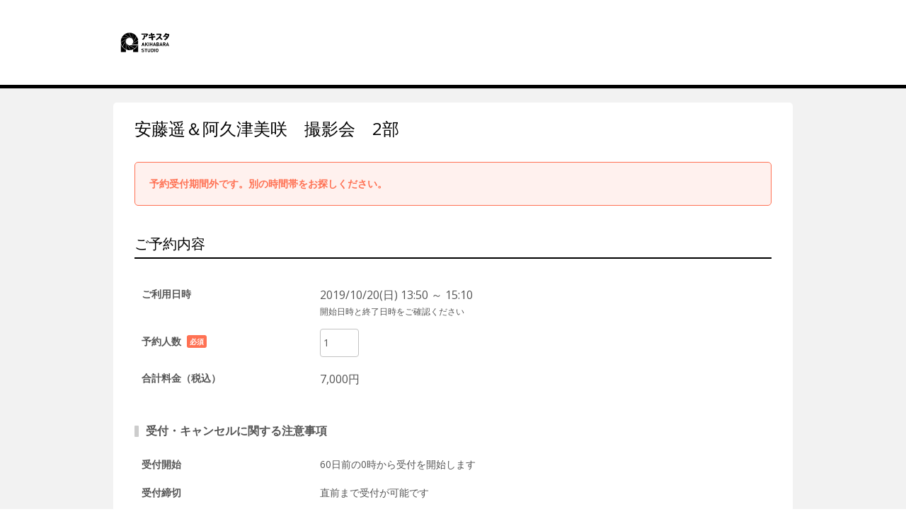

--- FILE ---
content_type: text/html;charset=UTF-8
request_url: https://airrsv.net/akihabarastudio/calendar/menuDetail/?schdlId=T000E3257F
body_size: 4675
content:




<!DOCTYPE HTML>
<html lang="ja">
  <head>
    <meta http-equiv="cache-control" content="no-cache, no-store, must-revalidate, private">
    <meta http-equiv="pragma" content="no-cache">
    <meta http-equiv="expires" content="-1">
    <meta name="format-detection" content="telephone=no">
    

<script src="https://browser.sentry-cdn.com/5.10.2/bundle.min.js" integrity="sha384-ssBfXiBvlVC7bdA/VX03S88B5MwXQWdnpJRbUYFPgswlOBwETwTp6F3SMUNpo9M9" crossorigin="anonymous">
</script>
<script type="text/javascript">
    try{
        Sentry.init({
          dsn: 'https://76b08db455c84291bc7f5d406efd4e7a@sentry.io/1864518',
          ignoreErrors: ['MyApp_RemoveAllHighlights',
                         'instantsearchsdkjsbridgeclearhighlight',
          ],
        });
    } catch (e) {
        // sentryの初期化処理に失敗した場合、DSNを空にしてログ出力を無効にする
        console.error(e);
        Sentry.init({
            dsn: ''
        });
    }
</script>
    
      
      
    
  <meta charset="utf-8">
  <meta http-equiv="X-UA-Compatible" content="IE=edge">
  <meta name="viewport" content="width=device-width,initial-scale=1,maximum-scale=1,user-scalable=no">
  
  <meta name="robots" content="noindex,nofollow">
  
  
    
    
      
      
        <title>メニュー詳細｜AKIHABARA STUDIO</title>
      
    
    
    
  
  <link rel="stylesheet" href="//cdn.airrsv.net/css/common.css?date=20260127041717">
  <link rel="stylesheet" href="https://fonts.googleapis.com/css?family=Open+Sans:400,600">

  <!--[if lt IE 9]>
  <script src="//cdn.airrsv.net/js/lib/html5shiv.min.js?date=20260127041717"></script>
  <![endif]-->

  

    <link rel="stylesheet" href="//cdn.airrsv.net/css/PFSCH010301P.css?date=20260127041717">
    
    
    
    
  </head>
  <body class="userCustomColor10">
    
    
    
    <input type="hidden" id="sc_storeId" value="KR00270111" />
    <input type="hidden" id="sc_schdlId" value="T000E3257F" />
    <div class="ly-wrapper">
      

<header id="style-header" class="ly-header">
  <div class="ly-headerInner">
    <h1 class="siteTitle">
    
      
      
      <img src="//cdn.airrsv.net/clientimg/1/11/KR00270111/logo.png?loadTime=1769514720000" />
    
    </h1>
  </div>
</header>
      <main class="ly-main">
        


	
	
		
	


        
        <form id="menuDetailForm" class="doubleSubmit" action="https://airrsv.net/akihabarastudio/calendar/menuDetail/confirm/" method="POST">
          

<input type="hidden" name="_csrf" value="19443326-8d65-417e-835f-8b315a640ca8"/>
<input type="hidden" id="sid" name="apiAuthDto.sid" value="c00fe27e-7698-4dca-8445-3250f0ce5786" />
<input type="hidden" id="token" name="apiAuthDto.token" value="6c2c6479-9cc7-4a6a-91bf-bb47b6d513ab" />

          
          
          
          
            
            
            
              
            
          
          <section class="ly-mainSectionLv1 is-serviceArea">
            
            <h1 class="hdLv1">
              安藤遥＆阿久津美咲　撮影会　2部
            </h1>
            


	<p class="ly-mainMsg is-alert">
		
			予約受付期間外です。別の時間帯をお探しください。<br />
		
	</p>


            <p class="ly-mainMsg is-explanation">
                <p class="copyTxt">
                  
                </p>
                <p class="txt">
                  
                </p>
            </p>
            
            
            
            
            
              <section class="ly-mainSectionLv2">
                <h2 class="hdLv2">
                  ご予約内容
                </h2>
                
                
                  
                    
                    <input type="hidden" name="bookingFromDt" id="bookingFromDt" value="20191020135000"/>
                    <input type="hidden" name="bookingToDt" value="20191020151000"/>
                    <table class="tbl ly-spTable menuDetailTbl type-staff">
                      <tbody>
                        <tr>
                          <th>ご利用日時</th>
                          <td>
                            <span class="ly-spTableLayout">
                              2019/10/20(日)
                              13:50
                              
                              
                            
                              ～
                              15:10
                              </span>
                            
                            <div class="annotation navigationText">
                                開始日時と終了日時をご確認ください
                            </div>
                          </td>
                        </tr>
                        
                        <tr>
                          <th>予約人数<span class="inputRequired">必須項目</span></th>
                            
                              
                              
                              <td><input class="mRight" type="text" name="lessonEntryPaxCnt" value='1' size="2" id="lessonEntryPaxCnt"></td>
                              
                            
                        </tr>
                        
                          <tr>
                            <th>合計料金（税込）</th>
                            <td>
                              <label id="billingAmount">
                                7,000 円
                              </label>
                            </td>
                          </tr>
                        
                        
                        
                      </tbody>
                    </table>
                    
                  
                  
                
                    <h3 class="hdLv4 leftDecoration">
                        <div class="decorationDiv"></div>
                        受付・キャンセルに関する注意事項</h3>
                    <table class="tbl ly-spTable menuDetailTbl noMargin">
                      
                      
                      
                      
                          
                          
                          
                          
                        <tbody>
                          
                          
                            
                            <tr>
                                <th>受付開始</th>
                                <td>
                                    
                                    
                                    
                                        
                                        
                                            
                                                
                                                
                                                
                                                    
                                                
                                            
                                            60日前の0時から受付を開始します
                                        
                                    
                                </td>
                            </tr>
                            
                            <tr>
                                <th>受付締切</th>
                                <td>
                                    
                                        
                                            
                                                直前まで受付が可能です
                                            
                                            
                                        
                                        
                                    
                                </td>
                            </tr>
                            
                            <tr>
                                <th>キャンセル受付締切</th>
                                <td>
                                    
                                        
                                        
                                            ネットでのキャンセルは受け付けておりません
                                        
                                    
                                </td>
                            </tr>
                            
                            <tr>
                                <th>キャンセルポリシー</th>
                                <td>AKIHABARA STUDIO ホームページの下記URLの「撮影会参加規約」をご覧ください。<br/>http://akst.ns-agent.jp/introduction/</td>
                            </tr>
                        </tbody>
                      
                    </table>
                  
                  
                  
                
              </section>
              
            
            
            <input type="hidden" name="schdlId" value="T000E3257F"/>
            <input type="hidden" name="schdlKbn" value="43" id="schdlKbn"/>
            <input type="hidden" name="price" value="7000" />
            <input type="hidden" name="orgPrice" value="7000" />
            
              
              
              
                <input type="hidden" name="settlementMethodKbn" value="KeyLOCAL" />
              
            
            <input type="hidden" name="menuSettlementMethodKbnSetStr" value="01" />
            
            
            
              
              
            
            
          </section>

          <input type="hidden" id="selectMethodKbn" value="F" />
          <input type="hidden" id="bookingDtRoundingKbn" value="KeyMIN_05" name="bookingDtRoundingKbn"/>
          <input type="hidden" id="bookingDtRounding" value="5" name="bookingDtRounding"/>
          <input type="hidden" id="fixedPrice" value="" />
          <input type="hidden" id="priceCalcMethodKbn" value="" />
          <input type="hidden" id="defaultBtl" value="60"/>
          <input type="hidden" id="minBtl" value=""/>
          <input type="hidden" id="maxBtl" value=""/>
          <input type="hidden" id="minUnitBtl" value="" />
          <input type="hidden" id="measureUnitBtlPrice1" value="" />
          <input type="hidden" id="bookingDate" name="bookingDate" value="20191020135000"/>
          <input type="hidden" id="bookingDefaultFromDt" name="bookingDefaultFromDt" value="20191020135000"/>
          <input type="hidden" id="bookingDefaultToDt" name="bookingDefaultToDt" value="20191020151000"/>
          <input type="hidden" id="bookingDefaultTodayToDt" name="bookingDefaultTodayToDt" value=""/>
          <input type="hidden" id="bookingDateStart" name="bookingDateStart" value=""/>
          <input type="hidden" id="bookingDateEnd" name="bookingDateEnd" value=""/>
          <input type="hidden" id="invalidBookingPeriod" value="false"/>
          <input type="hidden" id="bookingStartHmListString" value=""/>
          
          <input type="hidden" id="frontNetBookingFlg" value="false"/>
        <div>
<input type="hidden" name="_csrf" value="19443326-8d65-417e-835f-8b315a640ca8" />
</div></form>
      </main>
      
      



<footer id="style-footer" class="ly-footer">
    <div class="ly-footerInner">
        <address class="footerAddress">
            <p>AKIHABARA STUDIO</p>
            <p>東京都千代田区外神田2-4-6ビルディングササゲ6F</p>
            
            
                <p id="js-tel" class="fotterTellSP js-deviceChangeSP hide"><a href="tel:03-6260-9499">03-6260-9499</a></p>
                <p class="fotterTellPC js-deviceChangePC hide">03-6260-9499</p>
            
        </address>
        <ul class="txtLinks free">
            <li>
                <a href="https://airrsv.net/akihabarastudio/policy/agreement/" target="_blank"><span class="icn icnLinkRW"></span>利用規約</a>
            </li>
            <li>
                <a href="https://airrsv.net/akihabarastudio/policy/privacyPolicy/" target="_blank"><span class="icn icnLinkRW"></span>プライバシーポリシー</a>
            </li>
            
            
            
            
                <li>
                    <a href="https://airrsv.net/akihabarastudio/contact" target="_blank"><span class="icn icnLinkRW"></span>お問い合わせ</a>
                </li>
            
        </ul>
        
            <div class="free-fotter-linkWrapper">
                <p class="promo-link-description">この予約システムは<a href="https://airregi.jp/reserve/?vos=otrsvxototzzx00000098" class="fotter-promoLink" target="_blank" onclick="scCustomLinkSendAll('airrsv:footer:promositeLink:click','', {eVar1: 'PFRSV010301P'})">Airリザーブ<img src="/img/icon/open_link_white.svg?date=20260127041717" alt=""></a>が提供しています</p>
            </div>
        
    </div>
</footer>

    </div>
    


<!--[if gte IE 9]><!-->
<script src="//cdn.airrsv.net/js/lib/jquery-2.1.1.min.js?date=20260127041717"></script>
<!--<![endif]-->
<!--[if lt IE 9]>
<script src="//cdn.airrsv.net/js/lib/jquery-1.11.1.min.js?date=20260127041717"></script>
<![endif]-->


<script type="text/javascript" src="//cdn.airrsv.net/js/com/jquery.serialize-object.min.js?date=20260127041717"></script>
<!--<script type="text/javascript" src="//cdn.airrsv.net/js/com/jquery-ui.min.js?date=20260127041717"></script>-->
<!--<script type="text/javascript" src="//cdn.airrsv.net/js/com/jquery-ui-i18n.min.js?date=20260127041717"></script>-->
<!--<script type="text/javascript" src="//cdn.airrsv.net/js/com/datepicker.js?date=20260127041717"></script>-->
<script type="text/javascript" src="//cdn.airrsv.net/js/com/knockout-3.0.0rc.js?date=20260127041717"></script>
<script type="text/javascript" src="//cdn.airrsv.net/js/com/knockout.mapping-latest.js?date=20260127041717"></script>
<script type="text/javascript" src="//cdn.airrsv.net/js/common.js?date=20260127041717"></script>
<script type="text/javascript">
    var AJAX_COMMON_HOST = "//airrsv.net";
    var AJAX_CARD_HOST = "https://cdst.airrsv.net";
    var COOKIE_DOMAIN_BASE = "airrsv.net";
    var COOKIE_DOMAIN_API_BASE = "airrsv.net";
    var FRONT_URL = "/akihabarastudio";
</script>

<script type="text/javascript" src="//cdn.airrsv.net/js/airReserveUI.js?date=20260127041717"></script>
<script type="text/javascript" src="//cdn.airrsv.net/js/com/submitCtrl.js?date=20260127041717"></script>
<script type="text/javascript" src="//cdn.airrsv.net/js/com/RSVConstants.js?date=20260127041717"></script>
<script type="text/javascript" src="//cdn.airrsv.net/js/com/AjaxCommon.js?date=20260127041717"></script>
<script type="text/javascript" src="//cdn.airrsv.net/js/com/jquery.cookie.js?date=20260127041717"></script>
<script type="text/javascript" src="//cdn.airrsv.net/js/sitecatalyst/s_code_front.js?date=20260127041717"></script>
<!--<script type="text/javascript" src="//cdn.airrsv.net/js/com/spf_lib_pc.js?date=20260127041717"></script>-->

<script type="text/javascript">
	var _scaleKbn = "KeyMIN_30";
</script>

<!-- ページング用 -->
<script type="text/html" id="paginationTemplate">
    <p class="resultNumTxt">全<span data-bind="text: dataCount"></span>件中 <span data-bind="text: (pageNumber() * size()) + 1">1</span>〜<span data-bind="text: Math.min(pageNumber() * size() + size(), dataCount())">5</span>件</p>
    <ul class="paginate linkList" data-bind="css:{ hide: allPages() == 0}">
        <li class="prev"><a href="#" data-bind="click: gotoPrevPage, css: {hide: currentIndex() <= 0}">
            <span class="icn icnPrev"></span>
            </a>
        </li>
        <li class="continue" data-bind="css: {hide: (currentIndex() <= displayItemsLeft()) }">...</li>
    <!-- ko foreach: getAllPages-->
        <li data-bind="css: { current: $parents[0].currentIndex() == $index(), hide: ($parents[0].currentIndex() - $index() >  $parents[0].displayItemsLeft() && $parents[0].allPages() - $index() > $parents[0].maxDisplayItems())
            || ($index() - $parents[0].currentIndex() > $parents[0].displayItemsLeft() && $index() > $parents[0].maxDisplayItems() -1) }">
            <!-- ko if: $parents[0].currentIndex() != $index() -->
            <a href="#" data-bind="attr:{pgIndex: $index()}, text: $data, click: $parents[0].paginateClicked">5</a>
            <!-- /ko -->
            <!-- ko if: $parents[0].currentIndex() == $index() -->
            <span data-bind="text: $data"></span>
            <!-- /ko -->
        </li>
    <!-- /ko -->
        <li class="continue" data-bind="css: {hide: (allPages() - currentIndex() <= maxDisplayItems() - displayItemsLeft()) }">...</li>
        <li class="next">
            <a href="#" data-bind="click: gotoNextPage, css:{ hide: currentIndex() + 1 >= allPages() }">
                <span class="icn icnNext"></span>
            </a>
        </li>
    </ul>
</script>
<script type="text/javascript" src="//cdn.airrsv.net/js/com/Pagination.js?date=20260127041717"></script>

    <script type="text/javascript" src="//cdn.airrsv.net/js/lib/jquery-ui.min.js?date=20260127041717"></script>
    
    <script type="text/javascript" src="//cdn.airrsv.net/js/lib/jquery-ui-i18n.min.js?date=20260127041717"></script>
    <script type="text/javascript" src="//cdn.airrsv.net/js/sub/datepicker.js?date=20260127041717"></script>
    <script src="//cdn.airrsv.net/js/pc/schdl/menuDetail.js?date=20260127041717"></script>
    
    
<div style="display: none;">
<script type="text/javascript">
s.pageName='PFSCH010301P';
s.events='';
s.prop14='ja';
s.prop15='非ログイン';
s.eVar3='レッスン型スケジュール';

/************* DO NOT ALTER ANYTHING BELOW THIS LINE ! **************/
var s_code=s.t();if(s_code)document.write(s_code);
</script>
</div>
  </body>
  <meta http-equiv="cache-control" content="no-cache, no-store, must-revalidate, private">
  <meta http-equiv="pragma" content="no-cache">
  <meta http-equiv="expires" content="-1">
</html>


--- FILE ---
content_type: text/css
request_url: https://cdn.airrsv.net/css/common.css?date=20260127041717
body_size: 20840
content:
@charset "UTF-8";.embedded .ly-wrapper .ly-main,select{background:#fff}body,button,input,select,textarea{font-family:"Avenir Next","Open Sans","ヒラギノ角ゴ Pro W3","Hiragino Kaku Gothic Pro","メイリオ",Meiryo,"MS Pゴシック",MSPGothic,sans-serif}.userCustomColor .triangle,.userCustomColor01 .triangle,.userCustomColor02 .triangle,.userCustomColor03 .triangle,.userCustomColor04 .triangle,.userCustomColor06 .triangle,.userCustomColor07 .triangle,.userCustomColor08 .triangle,.userCustomColor09 .triangle,.userCustomColor10 .triangle{opacity:.6}button,input[type=checkbox]:focus{outline:0}.taR{text-align:right!important}.taL{text-align:left!important}.taC{text-align:center!important}.embedded .ly-wrapper{border:1px solid #ccc;box-sizing:border-box}.embedded .ly-wrapper .ly-mainLogin{padding-right:16px}.show{display:block!important}.hide{display:none!important}.m0{margin:0}.mt0{margin-top:0}.mt40{margin-top:40px}.mb0{margin-bottom:0}.ml0{margin-left:0}.mr0{margin-right:0}.mb20{margin-bottom:20px}.u-mt0{margin-top:0!important}.u-mr0{margin-right:0!important}.u-mb0{margin-bottom:0!important}.u-ml0{margin-left:0!important}.u-mt5{margin-top:5px!important}.u-mr5{margin-right:5px!important}.u-mb5{margin-bottom:5px!important}.u-ml5{margin-left:5px!important}.u-mt10{margin-top:10px!important}.u-mr10{margin-right:10px!important}.u-mb10{margin-bottom:10px!important}.u-ml10{margin-left:10px!important}.u-mt15{margin-top:15px!important}.u-mr15{margin-right:15px!important}.u-mb15{margin-bottom:15px!important}.u-ml15{margin-left:15px!important}.u-mt20{margin-top:20px!important}.u-mr20{margin-right:20px!important}.u-mb20{margin-bottom:20px!important}.u-ml20{margin-left:20px!important}.u-mt25{margin-top:25px!important}.u-mr25{margin-right:25px!important}.u-mb25{margin-bottom:25px!important}.u-ml25{margin-left:25px!important}.u-mt30{margin-top:30px!important}.u-mr30{margin-right:30px!important}.u-mb30{margin-bottom:30px!important}.u-ml30{margin-left:30px!important}.u-mt35{margin-top:35px!important}.u-mr35{margin-right:35px!important}.u-mb35{margin-bottom:35px!important}.u-ml35{margin-left:35px!important}.u-mt40{margin-top:40px!important}.u-mr40{margin-right:40px!important}.u-mb40{margin-bottom:40px!important}.u-ml40{margin-left:40px!important}.u-mt45{margin-top:45px!important}.u-mr45{margin-right:45px!important}.u-mb45{margin-bottom:45px!important}.u-ml45{margin-left:45px!important}.u-mt50{margin-top:50px!important}.u-mr50{margin-right:50px!important}.u-mb50{margin-bottom:50px!important}.u-ml50{margin-left:50px!important}.u-mt55{margin-top:55px!important}.u-mr55{margin-right:55px!important}.u-mb55{margin-bottom:55px!important}.u-ml55{margin-left:55px!important}.u-mt60{margin-top:60px!important}.u-mr60{margin-right:60px!important}.u-mb60{margin-bottom:60px!important}.u-ml60{margin-left:60px!important}.u-pt0{padding-top:0!important}.u-pr0{padding-right:0!important}.u-pb0{padding-bottom:0!important}.u-pl0{padding-left:0!important}.u-pt5{padding-top:5px!important}.u-pr5{padding-right:5px!important}.u-pb5{padding-bottom:5px!important}.u-pl5{padding-left:5px!important}.u-pt10{padding-top:10px!important}.u-pr10{padding-right:10px!important}.u-pb10{padding-bottom:10px!important}.u-pl10{padding-left:10px!important}.u-pt15{padding-top:15px!important}.u-pr15{padding-right:15px!important}.u-pb15{padding-bottom:15px!important}.u-pl15{padding-left:15px!important}.u-pt20{padding-top:20px!important}.u-pr20{padding-right:20px!important}.u-pb20{padding-bottom:20px!important}.u-pl20{padding-left:20px!important}.u-pt25{padding-top:25px!important}.u-pr25{padding-right:25px!important}.u-pb25{padding-bottom:25px!important}.u-pl25{padding-left:25px!important}.u-pt30{padding-top:30px!important}.u-pr30{padding-right:30px!important}.u-pb30{padding-bottom:30px!important}.u-pl30{padding-left:30px!important}.u-pt35{padding-top:35px!important}.u-pr35{padding-right:35px!important}.u-pb35{padding-bottom:35px!important}.u-pl35{padding-left:35px!important}.u-pt40{padding-top:40px!important}.u-pr40{padding-right:40px!important}.u-pb40{padding-bottom:40px!important}.u-pl40{padding-left:40px!important}.u-pt45{padding-top:45px!important}.u-pr45{padding-right:45px!important}.u-pb45{padding-bottom:45px!important}.u-pl45{padding-left:45px!important}.u-pt50{padding-top:50px!important}.u-pr50{padding-right:50px!important}.u-pb50{padding-bottom:50px!important}.u-pl50{padding-left:50px!important}.u-pt55{padding-top:55px!important}.u-pr55{padding-right:55px!important}.u-pb55{padding-bottom:55px!important}.u-pl55{padding-left:55px!important}.u-pt60{padding-top:60px!important}.u-pr60{padding-right:60px!important}.u-pb60{padding-bottom:60px!important}.u-pl60{padding-left:60px!important}blockquote,body,dd,div,dl,dt,fieldset,form,h1,h2,h3,h4,h5,h6,input,li,ol,p,pre,td,textarea,th,ul{margin:0;padding:0}body.modal-open{overflow:hidden}html{overflow-y:scroll}body,html{height:100%}table{border-collapse:separate;border-spacing:0;empty-cells:show}a img,abbr,acronym,fieldset,img{border:0}address,caption,cite,code,dfn,em,strong,th,var{font-weight:400;font-style:normal}ol,ul{list-style:none}caption,th{text-align:left}h1,h2,h3,h4,h5,h6{font-weight:400;font-size:100%}q:after,q:before{content:''}.inquiryBox__tbl:after,.ly-footer:after,.ly-header .ly-headerInner:after,.stepBox:after{content:""}img{vertical-align:bottom}input[type=search]{-webkit-appearance:textfield;-webkit-box-sizing:content-box}input[type=search]:focus{outline-offset:-2px}input[type=search]::-webkit-search-decoration{display:none}body{font-size:14px;color:#555;-webkit-text-size-adjust:none}a{color:#1FADE4;text-decoration:none}a:hover{cursor:pointer;text-decoration:underline}p{word-break:break-all}main{display:block}.copyTxt,.em,.inquiryBox__tbl,em,strong{font-weight:700}.em{font-size:22px}.userCustomColor .ly-header{border-bottom:5px solid #20aee5}.userCustomColor .ly-main .hdLv1{color:#20aee5}.userCustomColor .stepBox .cur .stepNum{border:5px solid #20aee5}.userCustomColor .hdLv2{color:#20aee5;border-bottom:2px solid #20aee5}.userCustomColor input[type=radio]{box-shadow:0 0 0 1px #20aee5}.userCustomColor .radioList.type-listH input:checked+label,.userCustomColor input[type=radio]:checked{background:#20aee5}.userCustomColor .radioLabel input[type=radio]:checked+.radioInner{background-color:#20aee5;border-color:#20aee5}.userCustomColor .radioLabel input[type=radio]:checked+.radioInner::after{background-color:#fff}.userCustomColor .ly-footer,.userCustomColor .triangle,.userCustomColor .triangle::after,.userCustomColor .triangle::before,.userCustomColor input[type=checkbox]:checked{background:#20aee5}.userCustomColor input[type=checkbox]{border:1px solid #20aee5}.userCustomColor .checkboxLabel input[type=checkbox]:checked+.checkboxInner .icnWrapper::before{background-color:#20aee5;border-color:#20aee5}.userCustomColor .btn.is-primary{background:#20aee5;border-color:#137ca5;box-shadow:0 1px #137ca5}.userCustomColor .sectionMainActionHourUnit .circle{border:2px solid #20aee5}.userCustomColor .sectionPopup .keyAnyTransitionMenuDetailButton,.userCustomColor .sectionPopup .transitionMenuDetailButton,.userCustomColor .sectionPopup .transitionSelectEndTimeButton{background-color:#20aee5;border-color:#137ca5;box-shadow:0 1px #137ca5}.userCustomColor .guide .circle{border:2px solid #20aee5}.userCustomColor .circle{border:3px solid #20aee5}.userCustomColor .scheduleTbl.type-staff .scheduleBodyCell.tdCell .cellListItem .laneListItem:hover{background:#fff}.userCustomColor .scheduleHeader--day.is-today{background:#20aee5;color:#fff}.userCustomColor .ly-main,.userCustomColor .tbl.type-layout02 tbody tr:nth-child(2n),.userCustomColor .tbl.type-layout02 thead th{background:#F4FBFE}.userCustomColor input[type=checkbox]:checked{background-image:url(../img/sprite.png);background-position:-102px -48px;width:16px;height:16px}.userCustomColor01 .ly-header{border-bottom:5px solid #20aee5}.userCustomColor01 .ly-main .hdLv1{color:#20aee5}.userCustomColor01 .stepBox .cur .stepNum{border:5px solid #20aee5}.userCustomColor01 .hdLv2{color:#20aee5;border-bottom:2px solid #20aee5}.userCustomColor01 input[type=radio]{box-shadow:0 0 0 1px #20aee5}.userCustomColor01 .radioList.type-listH input:checked+label,.userCustomColor01 input[type=radio]:checked{background:#20aee5}.userCustomColor01 .radioLabel input[type=radio]:checked+.radioInner{background-color:#20aee5;border-color:#20aee5}.userCustomColor01 .radioLabel input[type=radio]:checked+.radioInner::after{background-color:#fff}.userCustomColor01 .ly-footer,.userCustomColor01 .triangle,.userCustomColor01 .triangle::after,.userCustomColor01 .triangle::before,.userCustomColor01 input[type=checkbox]:checked{background:#20aee5}.userCustomColor01 input[type=checkbox]{border:1px solid #20aee5}.userCustomColor01 .checkboxLabel input[type=checkbox]:checked+.checkboxInner .icnWrapper::before{background-color:#20aee5;border-color:#20aee5}.userCustomColor01 .btn.is-primary{background:#20aee5;border-color:#137ca5;box-shadow:0 1px #137ca5}.userCustomColor01 .sectionMainActionHourUnit .circle{border:2px solid #20aee5}.userCustomColor01 .sectionPopup .keyAnyTransitionMenuDetailButton,.userCustomColor01 .sectionPopup .transitionMenuDetailButton,.userCustomColor01 .sectionPopup .transitionSelectEndTimeButton{background-color:#20aee5;border-color:#137ca5;box-shadow:0 1px #137ca5}.userCustomColor01 .guide .circle{border:2px solid #20aee5}.userCustomColor01 .circle{border:3px solid #20aee5}.userCustomColor01 .scheduleTbl.type-staff .scheduleBodyCell.tdCell .cellListItem .laneListItem:hover{background:#fff}.userCustomColor01 .scheduleHeader--day.is-today{background:#20aee5;color:#fff}.userCustomColor01 .ly-main,.userCustomColor01 .tbl.type-layout02 tbody tr:nth-child(2n),.userCustomColor01 .tbl.type-layout02 thead th{background:#F4FBFE}.userCustomColor01 input[type=checkbox]:checked{background-image:url(../img/sprite.png);background-position:-102px -48px;width:16px;height:16px}.userCustomColor02 .ly-header{border-bottom:5px solid #ff8c00}.userCustomColor02 .ly-main .hdLv1{color:#ff8c00}.userCustomColor02 .stepBox .cur .stepNum{border:5px solid #ff8c00}.userCustomColor02 .hdLv2{color:#ff8c00;border-bottom:2px solid #ff8c00}.userCustomColor02 input[type=radio]{box-shadow:0 0 0 1px #ff8c00}.userCustomColor02 .radioList.type-listH input:checked+label,.userCustomColor02 input[type=radio]:checked{background:#ff8c00}.userCustomColor02 .radioLabel input[type=radio]:checked+.radioInner{background-color:#ff8c00;border-color:#ff8c00}.userCustomColor02 .radioLabel input[type=radio]:checked+.radioInner::after{background-color:#fff}.userCustomColor02 .ly-footer,.userCustomColor02 .triangle,.userCustomColor02 .triangle::after,.userCustomColor02 .triangle::before,.userCustomColor02 input[type=checkbox]:checked{background:#ff8c00}.userCustomColor02 input[type=checkbox]{border:1px solid #ff8c00}.userCustomColor02 .checkboxLabel input[type=checkbox]:checked+.checkboxInner .icnWrapper::before{background-color:#ff8c00;border-color:#ff8c00}.userCustomColor02 .btn.is-primary{background:#ff8c00;border-color:#b36200;box-shadow:0 1px #b36200}.userCustomColor02 .sectionMainActionHourUnit .circle{border:2px solid #ff8c00}.userCustomColor02 .sectionPopup .keyAnyTransitionMenuDetailButton,.userCustomColor02 .sectionPopup .transitionMenuDetailButton,.userCustomColor02 .sectionPopup .transitionSelectEndTimeButton{background-color:#ff8c00;border-color:#b36200;box-shadow:0 1px #b36200}.userCustomColor02 .guide .circle{border:2px solid #ff8c00}.userCustomColor02 .circle{border:3px solid #ff8c00}.userCustomColor02 .scheduleTbl.type-staff .scheduleBodyCell.tdCell .cellListItem .laneListItem:hover{background:#fff}.userCustomColor02 .scheduleHeader--day.is-today{background:#ff8c00;color:#fff}.userCustomColor02 .ly-main,.userCustomColor02 .tbl.type-layout02 tbody tr:nth-child(2n),.userCustomColor02 .tbl.type-layout02 thead th{background:#FFFAF2}.userCustomColor02 input[type=checkbox]:checked{background-image:url(../img/sprite.png);background-position:-150px -48px;width:16px;height:16px}.userCustomColor03 .ly-header{border-bottom:5px solid #6ec31e}.userCustomColor03 .ly-main .hdLv1{color:#6ec31e}.userCustomColor03 .stepBox .cur .stepNum{border:5px solid #6ec31e}.userCustomColor03 .hdLv2{color:#6ec31e;border-bottom:2px solid #6ec31e}.userCustomColor03 input[type=radio]{box-shadow:0 0 0 1px #6ec31e}.userCustomColor03 .radioList.type-listH input:checked+label,.userCustomColor03 input[type=radio]:checked{background:#6ec31e}.userCustomColor03 .radioLabel input[type=radio]:checked+.radioInner{background-color:#6ec31e;border-color:#6ec31e}.userCustomColor03 .radioLabel input[type=radio]:checked+.radioInner::after{background-color:#fff}.userCustomColor03 .ly-footer,.userCustomColor03 .triangle,.userCustomColor03 .triangle::after,.userCustomColor03 .triangle::before,.userCustomColor03 input[type=checkbox]:checked{background:#6ec31e}.userCustomColor03 input[type=checkbox]{border:1px solid #6ec31e}.userCustomColor03 .checkboxLabel input[type=checkbox]:checked+.checkboxInner .icnWrapper::before{background-color:#6ec31e;border-color:#6ec31e}.userCustomColor03 .btn.is-primary{background:#6ec31e;border-color:#498114;box-shadow:0 1px #498114}.userCustomColor03 .sectionMainActionHourUnit .circle{border:2px solid #6ec31e}.userCustomColor03 .sectionPopup .keyAnyTransitionMenuDetailButton,.userCustomColor03 .sectionPopup .transitionMenuDetailButton,.userCustomColor03 .sectionPopup .transitionSelectEndTimeButton{background-color:#6ec31e;border-color:#498114;box-shadow:0 1px #498114}.userCustomColor03 .guide .circle{border:2px solid #6ec31e}.userCustomColor03 .circle{border:3px solid #6ec31e}.userCustomColor03 .scheduleTbl.type-staff .scheduleBodyCell.tdCell .cellListItem .laneListItem:hover{background:#fff}.userCustomColor03 .scheduleHeader--day.is-today{background:#6ec31e;color:#fff}.userCustomColor03 .ly-main,.userCustomColor03 .tbl.type-layout02 tbody tr:nth-child(2n),.userCustomColor03 .tbl.type-layout02 thead th{background:#F8FCF4}.userCustomColor03 input[type=checkbox]:checked{background-image:url(../img/sprite.png);background-position:-134px -48px;width:16px;height:16px}.userCustomColor04 .ly-header{border-bottom:5px solid #fa5a96}.userCustomColor04 .ly-main .hdLv1{color:#fa5a96}.userCustomColor04 .stepBox .cur .stepNum{border:5px solid #fa5a96}.userCustomColor04 .hdLv2{color:#fa5a96;border-bottom:2px solid #fa5a96}.userCustomColor04 input[type=radio]{box-shadow:0 0 0 1px #fa5a96}.userCustomColor04 .radioList.type-listH input:checked+label,.userCustomColor04 input[type=radio]:checked{background:#fa5a96}.userCustomColor04 .radioLabel input[type=radio]:checked+.radioInner{background-color:#fa5a96;border-color:#fa5a96}.userCustomColor04 .radioLabel input[type=radio]:checked+.radioInner::after{background-color:#fff}.userCustomColor04 .ly-footer,.userCustomColor04 .triangle,.userCustomColor04 .triangle::after,.userCustomColor04 .triangle::before,.userCustomColor04 input[type=checkbox]:checked{background:#fa5a96}.userCustomColor04 input[type=checkbox]{border:1px solid #fa5a96}.userCustomColor04 .checkboxLabel input[type=checkbox]:checked+.checkboxInner .icnWrapper::before{background-color:#fa5a96;border-color:#fa5a96}.userCustomColor04 .btn.is-primary{background:#fa5a96;border-color:#f81067;box-shadow:0 1px #f81067}.userCustomColor04 .sectionMainActionHourUnit .circle{border:2px solid #fa5a96}.userCustomColor04 .sectionPopup .keyAnyTransitionMenuDetailButton,.userCustomColor04 .sectionPopup .transitionMenuDetailButton,.userCustomColor04 .sectionPopup .transitionSelectEndTimeButton{background-color:#fa5a96;border-color:#f81067;box-shadow:0 1px #f81067}.userCustomColor04 .guide .circle{border:2px solid #fa5a96}.userCustomColor04 .circle{border:3px solid #fa5a96}.userCustomColor04 .scheduleTbl.type-staff .scheduleBodyCell.tdCell .cellListItem .laneListItem:hover{background:#fff}.userCustomColor04 .scheduleHeader--day.is-today{background:#fa5a96;color:#fff}.userCustomColor04 .ly-main,.userCustomColor04 .tbl.type-layout02 tbody tr:nth-child(2n),.userCustomColor04 .tbl.type-layout02 thead th{background:#FFF7FA}.userCustomColor04 input[type=checkbox]:checked{background-image:url(../img/sprite.png);background-position:-182px -48px;width:16px;height:16px}.userCustomColor05 .ly-header{border-bottom:5px solid #dc2832}.userCustomColor05 .ly-main .hdLv1{color:#dc2832}.userCustomColor05 .stepBox .cur .stepNum{border:5px solid #dc2832}.userCustomColor05 .hdLv2{color:#dc2832;border-bottom:2px solid #dc2832}.userCustomColor05 input[type=radio]{box-shadow:0 0 0 1px #dc2832}.userCustomColor05 .radioList.type-listH input:checked+label,.userCustomColor05 input[type=radio]:checked{background:#dc2832}.userCustomColor05 .radioLabel input[type=radio]:checked+.radioInner{background-color:#dc2832;border-color:#dc2832}.userCustomColor05 .radioLabel input[type=radio]:checked+.radioInner::after{background-color:#fff}.userCustomColor05 .ly-footer,.userCustomColor05 .triangle,.userCustomColor05 .triangle::after,.userCustomColor05 .triangle::before,.userCustomColor05 input[type=checkbox]:checked{background:#dc2832}.userCustomColor05 input[type=checkbox]{border:1px solid #dc2832}.userCustomColor05 .checkboxLabel input[type=checkbox]:checked+.checkboxInner .icnWrapper::before{background-color:#dc2832;border-color:#dc2832}.userCustomColor05 .btn.is-primary{background:#dc2832;border-color:#9e1a21;box-shadow:0 1px #9e1a21}.userCustomColor05 .sectionMainActionHourUnit .circle{border:2px solid #dc2832}.userCustomColor05 .sectionPopup .keyAnyTransitionMenuDetailButton,.userCustomColor05 .sectionPopup .transitionMenuDetailButton,.userCustomColor05 .sectionPopup .transitionSelectEndTimeButton{background-color:#dc2832;border-color:#9e1a21;box-shadow:0 1px #9e1a21}.userCustomColor05 .guide .circle{border:2px solid #dc2832}.userCustomColor05 .circle{border:3px solid #dc2832}.userCustomColor05 .triangle{opacity:.6}.userCustomColor05 .scheduleTbl.type-staff .scheduleBodyCell.tdCell .cellListItem .laneListItem:hover{background:#fff}.userCustomColor05 .scheduleHeader--day.is-today{background:#dc2832;color:#fff}.userCustomColor05 .ly-main,.userCustomColor05 .tbl.type-layout02 tbody tr:nth-child(2n),.userCustomColor05 .tbl.type-layout02 thead th{background:#FEF5F5}.userCustomColor05 input[type=checkbox]:checked{background-image:url(../img/sprite.png);background-position:-198px -48px;width:16px;height:16px}.userCustomColor06 .ly-header{border-bottom:5px solid #00328c}.userCustomColor06 .ly-main .hdLv1{color:#00328c}.userCustomColor06 .stepBox .cur .stepNum{border:5px solid #00328c}.userCustomColor06 .hdLv2{color:#00328c;border-bottom:2px solid #00328c}.userCustomColor06 input[type=radio]{box-shadow:0 0 0 1px #00328c}.userCustomColor06 .radioList.type-listH input:checked+label,.userCustomColor06 input[type=radio]:checked{background:#00328c}.userCustomColor06 .radioLabel input[type=radio]:checked+.radioInner{background-color:#00328c;border-color:#00328c}.userCustomColor06 .radioLabel input[type=radio]:checked+.radioInner::after{background-color:#fff}.userCustomColor06 .ly-footer,.userCustomColor06 .triangle,.userCustomColor06 .triangle::after,.userCustomColor06 .triangle::before,.userCustomColor06 input[type=checkbox]:checked{background:#00328c}.userCustomColor06 input[type=checkbox]{border:1px solid #00328c}.userCustomColor06 .checkboxLabel input[type=checkbox]:checked+.checkboxInner .icnWrapper::before{background-color:#00328c;border-color:#00328c}.userCustomColor06 .btn.is-primary{background:#00328c;border-color:#001740;box-shadow:0 1px #001740}.userCustomColor06 .sectionMainActionHourUnit .circle{border:2px solid #00328c}.userCustomColor06 .sectionPopup .keyAnyTransitionMenuDetailButton,.userCustomColor06 .sectionPopup .transitionMenuDetailButton,.userCustomColor06 .sectionPopup .transitionSelectEndTimeButton{background-color:#00328c;border-color:#001740;box-shadow:0 1px #001740}.userCustomColor06 .guide .circle{border:2px solid #00328c}.userCustomColor06 .circle{border:3px solid #00328c}.userCustomColor06 .scheduleTbl.type-staff .scheduleBodyCell.tdCell .cellListItem .laneListItem:hover{background:#fff}.userCustomColor06 .scheduleHeader--day.is-today{background:#00328c;color:#fff}.userCustomColor06 .ly-main,.userCustomColor06 .tbl.type-layout02 tbody tr:nth-child(2n),.userCustomColor06 .tbl.type-layout02 thead th{background:#F2F5FA}.userCustomColor06 input[type=checkbox]:checked{background-image:url(../img/sprite.png);background-position:-118px -48px;width:16px;height:16px}.userCustomColor07 .ly-header{border-bottom:5px solid #38b16c}.userCustomColor07 .ly-main .hdLv1{color:#38b16c}.userCustomColor07 .stepBox .cur .stepNum{border:5px solid #38b16c}.userCustomColor07 .hdLv2{color:#38b16c;border-bottom:2px solid #38b16c}.userCustomColor07 input[type=radio]{box-shadow:0 0 0 1px #38b16c}.userCustomColor07 .radioList.type-listH input:checked+label,.userCustomColor07 input[type=radio]:checked{background:#38b16c}.userCustomColor07 .radioLabel input[type=radio]:checked+.radioInner{background-color:#38b16c;border-color:#38b16c}.userCustomColor07 .radioLabel input[type=radio]:checked+.radioInner::after{background-color:#fff}.userCustomColor07 .ly-footer,.userCustomColor07 .triangle,.userCustomColor07 .triangle::after,.userCustomColor07 .triangle::before,.userCustomColor07 input[type=checkbox]:checked{background:#38b16c}.userCustomColor07 input[type=checkbox]{border:1px solid #38b16c}.userCustomColor07 .checkboxLabel input[type=checkbox]:checked+.checkboxInner .icnWrapper::before{background-color:#38b16c;border-color:#38b16c}.userCustomColor07 .btn.is-primary{background:#38b16c;border-color:#267749;box-shadow:0 1px #267749}.userCustomColor07 .sectionMainActionHourUnit .circle{border:2px solid #38b16c}.userCustomColor07 .sectionPopup .keyAnyTransitionMenuDetailButton,.userCustomColor07 .sectionPopup .transitionMenuDetailButton,.userCustomColor07 .sectionPopup .transitionSelectEndTimeButton{background-color:#38b16c;border-color:#267749;box-shadow:0 1px #267749}.userCustomColor07 .guide .circle{border:2px solid #38b16c}.userCustomColor07 .circle{border:3px solid #38b16c}.userCustomColor07 .scheduleTbl.type-staff .scheduleBodyCell.tdCell .cellListItem .laneListItem:hover{background:#fff}.userCustomColor07 .scheduleHeader--day.is-today{background:#38b16c;color:#fff}.userCustomColor07 .ly-main,.userCustomColor07 .tbl.type-layout02 tbody tr:nth-child(2n),.userCustomColor07 .tbl.type-layout02 thead th{background:#F5FCF8}.userCustomColor07 input[type=checkbox]:checked{background-image:url(../img/sprite.png);background-position:-214px -48px;width:16px;height:16px}.userCustomColor08 .ly-header{border-bottom:5px solid #641ea0}.userCustomColor08 .ly-main .hdLv1{color:#641ea0}.userCustomColor08 .stepBox .cur .stepNum{border:5px solid #641ea0}.userCustomColor08 .hdLv2{color:#641ea0;border-bottom:2px solid #641ea0}.userCustomColor08 input[type=radio]{box-shadow:0 0 0 1px #641ea0}.userCustomColor08 .radioList.type-listH input:checked+label,.userCustomColor08 input[type=radio]:checked{background:#641ea0}.userCustomColor08 .radioLabel input[type=radio]:checked+.radioInner{background-color:#641ea0;border-color:#641ea0}.userCustomColor08 .radioLabel input[type=radio]:checked+.radioInner::after{background-color:#fff}.userCustomColor08 .ly-footer,.userCustomColor08 .triangle,.userCustomColor08 .triangle::after,.userCustomColor08 .triangle::before,.userCustomColor08 input[type=checkbox]:checked{background:#641ea0}.userCustomColor08 input[type=checkbox]{border:1px solid #641ea0}.userCustomColor08 .checkboxLabel input[type=checkbox]:checked+.checkboxInner .icnWrapper::before{background-color:#641ea0;border-color:#641ea0}.userCustomColor08 .btn.is-primary{background:#641ea0;border-color:#3c1260;box-shadow:0 1px #3c1260}.userCustomColor08 .sectionMainActionHourUnit .circle{border:2px solid #641ea0}.userCustomColor08 .sectionPopup .keyAnyTransitionMenuDetailButton,.userCustomColor08 .sectionPopup .transitionMenuDetailButton,.userCustomColor08 .sectionPopup .transitionSelectEndTimeButton{background-color:#641ea0;border-color:#3c1260;box-shadow:0 1px #3c1260}.userCustomColor08 .guide .circle{border:2px solid #641ea0}.userCustomColor08 .circle{border:3px solid #641ea0}.userCustomColor08 .scheduleTbl.type-staff .scheduleBodyCell.tdCell .cellListItem .laneListItem:hover{background:#fff}.userCustomColor08 .scheduleHeader--day.is-today{background:#641ea0;color:#fff}.userCustomColor08 .ly-main,.userCustomColor08 .tbl.type-layout02 tbody tr:nth-child(2n),.userCustomColor08 .tbl.type-layout02 thead th{background:#F8F4FB}.userCustomColor08 input[type=checkbox]:checked{background-image:url(../img/sprite.png);background-position:-166px -48px;width:16px;height:16px}.userCustomColor09 .ly-header{border-bottom:5px solid #825000}.userCustomColor09 .ly-main .hdLv1{color:#825000}.userCustomColor09 .stepBox .cur .stepNum{border:5px solid #825000}.userCustomColor09 .hdLv2{color:#825000;border-bottom:2px solid #825000}.userCustomColor09 input[type=radio]{box-shadow:0 0 0 1px #825000}.userCustomColor09 .radioList.type-listH input:checked+label,.userCustomColor09 input[type=radio]:checked{background:#825000}.userCustomColor09 .radioLabel input[type=radio]:checked+.radioInner{background-color:#825000;border-color:#825000}.userCustomColor09 .radioLabel input[type=radio]:checked+.radioInner::after{background-color:#fff}.userCustomColor09 .ly-footer,.userCustomColor09 .triangle,.userCustomColor09 .triangle::after,.userCustomColor09 .triangle::before,.userCustomColor09 input[type=checkbox]:checked{background:#825000}.userCustomColor09 input[type=checkbox]{border:1px solid #825000}.userCustomColor09 .checkboxLabel input[type=checkbox]:checked+.checkboxInner .icnWrapper::before{background-color:#825000;border-color:#825000}.userCustomColor09 .btn.is-primary{background:#825000;border-color:#362100;box-shadow:0 1px #362100}.userCustomColor09 .sectionMainActionHourUnit .circle{border:2px solid #825000}.userCustomColor09 .sectionPopup .keyAnyTransitionMenuDetailButton,.userCustomColor09 .sectionPopup .transitionMenuDetailButton,.userCustomColor09 .sectionPopup .transitionSelectEndTimeButton{background-color:#825000;border-color:#362100;box-shadow:0 1px #362100}.userCustomColor09 .guide .circle{border:2px solid #825000}.userCustomColor09 .circle{border:3px solid #825000}.userCustomColor09 .scheduleTbl.type-staff .scheduleBodyCell.tdCell .cellListItem .laneListItem:hover{background:#fff}.userCustomColor09 .scheduleHeader--day.is-today{background:#825000;color:#fff}.userCustomColor09 .ly-main,.userCustomColor09 .tbl.type-layout02 tbody tr:nth-child(2n),.userCustomColor09 .tbl.type-layout02 thead th{background:#F9F7F2}.userCustomColor09 input[type=checkbox]:checked{background-image:url(../img/sprite.png);background-position:-230px -48px;width:16px;height:16px}.userCustomColor10 .ly-header{border-bottom:5px solid #000}.userCustomColor10 .ly-main .hdLv1{color:#000}.userCustomColor10 .stepBox .cur .stepNum{border:5px solid #000}.userCustomColor10 .hdLv2{color:#000;border-bottom:2px solid #000}.userCustomColor10 input[type=radio]{box-shadow:0 0 0 1px #000}.userCustomColor10 .radioList.type-listH input:checked+label,.userCustomColor10 input[type=radio]:checked{background:#000}.userCustomColor10 .radioLabel input[type=radio]:checked+.radioInner{background-color:#000;border-color:#000}.userCustomColor10 .radioLabel input[type=radio]:checked+.radioInner::after{background-color:#fff}.userCustomColor10 .ly-footer,.userCustomColor10 .triangle,.userCustomColor10 .triangle::after,.userCustomColor10 .triangle::before,.userCustomColor10 input[type=checkbox]:checked{background:#000}.userCustomColor10 input[type=checkbox]{border:1px solid #000}.userCustomColor10 .checkboxLabel input[type=checkbox]:checked+.checkboxInner .icnWrapper::before{background-color:#000;border-color:#000}.userCustomColor10 .btn.is-primary{background:#000;border-color:#000;box-shadow:0 1px #000}.userCustomColor10 .sectionMainActionHourUnit .circle{border:2px solid #000}.userCustomColor10 .sectionPopup .keyAnyTransitionMenuDetailButton,.userCustomColor10 .sectionPopup .transitionMenuDetailButton,.userCustomColor10 .sectionPopup .transitionSelectEndTimeButton{background-color:#000;border-color:#000;box-shadow:0 1px #000}.userCustomColor10 .guide .circle{border:2px solid #000}.userCustomColor10 .circle{border:3px solid #000}.userCustomColor10 .scheduleTbl.type-staff .scheduleBodyCell.tdCell .cellListItem .laneListItem:hover{background:#fff}.userCustomColor10 .scheduleHeader--day.is-today{background:#000;color:#fff}.userCustomColor10 .ly-main,.userCustomColor10 .tbl.type-layout02 tbody tr:nth-child(2n),.userCustomColor10 .tbl.type-layout02 thead th{background:#F2F2F2}.userCustomColor10 input[type=checkbox]:checked{background-image:url(../img/sprite.png);background-position:-232px -24px;width:16px;height:16px}.is-pre{white-space:pre}.is-preLine{white-space:pre-line}.is-preWrap{white-space:pre-wrap}.ly-footer{width:100%;min-height:30px;color:#fff;font-size:14px}.ly-footer:after{display:table;clear:both}.ly-footer .ly-footerInner{max-width:950px;margin:0 auto}.ly-footer .ly-footerInner .footerAddress{padding:20px 10px;float:left}.ly-footer .ly-footerInner .footerAddress p:first-child{font-size:16px;word-break:break-word}.ly-footer .ly-footerInner .footerAddress p a{color:#fff}.ly-footer .ly-footerInner .txtLinks{float:left;padding:20px 0}.ly-footer .ly-footerInner .txtLinks a{color:#fff;text-decoration:none}.ly-footer .ly-footerInner .txtLinks a:hover{text-decoration:none;color:#fff;opacity:.7}.ly-footer .ly-footerInner .txtLinks .icn{margin:0 7px 3px 0}.ly-footer .ly-footerInner .free-fotter-linkWrapper{float:left;clear:left;margin:20px 0 18px 10px;height:16px}.ly-footer .ly-footerInner .free-fotter-linkWrapper .promo-link-description{font-size:10px;display:inline-block;color:#fff;line-height:160%}.ly-footer .ly-footerInner .free-fotter-linkWrapper .promo-link-description a{color:#fff;text-decoration:underline}.ly-footer .ly-footerInner .free-fotter-linkWrapper .promo-link-description a img{margin:3px 2px}.ly-header{width:100%}.ly-header .ly-headerInner{max-width:950px;min-width:600px;margin:0 auto}.ly-header .ly-headerInner:after{display:table;clear:both}.ly-header .siteTitle{float:left;vertical-align:middle;padding:20px 20px 20px 0}.fsMNum,.ly-wrapMainAction .list dd a{float:right}.ly-header .siteTitle a{display:block}.ly-header .siteTitle img{max-height:80px}.ly-mainSectionLv1{max-width:960px;min-width:320px;margin:0 auto;padding:20px 30px;background:#fff;box-sizing:border-box;border-radius:5px}.ly-mainSectionLv1.is-mailAddress .inNarrow,.ly-mainSectionLv1.is-mailAddress .inquiryBox__tbl{margin-bottom:40px}.ly-mainSectionLv1.is-mailAddress .taC{margin-bottom:20px}.ly-mainSectionLv1.is-reservation .inquiryBox{text-align:center;margin-bottom:20px}.ly-mainSectionLv1.is-reservation .inquiryBox .inquiryBox__tbl:first-child{margin-bottom:15px}.ly-mainSectionLv1.is-reservation .tbl.ly-formTable tbody tr th{padding:10px 10px 0}.ly-mainSectionLv1.is-reservation .tbl.ly-formTable tbody tr td{padding:0 0 12px 10px}.ly-mainSectionLv1.is-reservation .tbl.ly-formTable tbody tr td .is-label{margin-top:10px}.ly-mainSectionLv1.is-reservation .tbl.ly-spTable tbody tr th.cancelChrg,.ly-mainSectionLv1.is-reservation .tbl.ly-spTable tbody tr th.cancelChrgBottom{color:#f55852;padding-bottom:0}.ly-mainSectionLv1.is-reservation .tbl.ly-spTable tbody tr th.cancelChrg.none,.ly-mainSectionLv1.is-reservation .tbl.ly-spTable tbody tr th.cancelChrgBottom.none{color:#555}.ly-mainSectionLv1.is-reservation .tbl.ly-spTable tbody tr th.cancelChrgBottom{padding-bottom:10px}.ly-mainSectionLv1.is-reservation .tbl.ly-spTable tbody tr td{word-break:break-all;padding-left:10px}.ly-mainSectionLv1.is-reservation .tbl.ly-spTable tbody tr td.cancelChrgAmount{color:#f55852;padding-bottom:0;padding-left:0}.ly-mainSectionLv1.is-reservation .tbl.ly-spTable tbody tr td.cancelChrgAmount.none{color:#555}.ly-mainSectionLv1.is-reservation .tbl.ly-spTable tbody tr td.cancelChrgInfo{padding-left:0;padding-top:8px}.ly-mainSectionLv1.is-reservation .tbl.ly-spTable tbody tr td.cancelPolicy{word-break:break-all;padding-left:0}.ly-mainSectionLv1.is-reservation .formElements input[type=text],.ly-mainSectionLv1.is-reservation .formElements input[type=tel]{margin-top:0;width:100%}.ly-mainSectionLv1.is-reservation .formElements .formDesc{line-height:1.4}.ly-mainSectionLv1.is-reservation .formElements select{margin-top:0}.ly-mainSectionLv1.is-reservation .formElements label{cursor:pointer;margin:0 0 -10px;padding:5px 5px 5px 0}.ly-mainSectionLv1.is-reservation .formElements label+label{margin-left:16px}.ly-mainSectionLv1.is-reservation .formElements.is-textarea{width:100%;display:block}.ly-mainSectionLv1.is-reservation .formElements.is-textarea textarea{width:100%;height:84px;box-sizing:border-box}.ly-mainSectionLv1.is-reservation .formElements.is-textarea .fsMNum{display:block;width:100%;text-align:right;color:#999;line-height:1;margin-bottom:6px}.ly-mainSectionLv1.is-reservation .formElements.sexKbnFreeWrapper{max-width:577px}.ly-mainSectionLv1.is-reservation .formElements.sexKbnFreeWrapper .sexKbn{display:-ms-flexbox;display:flex}.ly-mainSectionLv1.is-reservation .formElements.sexKbnFreeWrapper .sexKbn .sexKbnFree{margin-left:4px;display:-ms-flexbox;display:flex;-ms-flex-line-pack:center;align-content:center}.ly-mainSectionLv1.is-reservation .formElements.sexKbnFreeWrapper .sexKbn .sexKbnFree input{width:338px}.ly-mainSectionLv1.is-reservation .formElements.sexKbnFreeWrapper .sexKbn .sexKbnFree .fsMCap{-ms-flex-line-pack:center;align-content:center;margin-left:4px}.ly-mainSectionLv1.is-reservation .is-payment .flexWrapper .itemvalue .ccExp,.ly-mainSectionLv1.is-reservation .is-payment .flexWrapper.column_sp>div+div{margin-left:16px}.ly-mainSectionLv1.is-reservation .is-payment .hdLv2{margin-bottom:16px}.ly-mainSectionLv1.is-reservation .is-payment .smallText{color:#555;font-size:12px;line-height:17px}.ly-mainSectionLv1.is-reservation .is-payment .flexWrapper{display:-ms-flexbox;display:flex;-ms-flex-align:center;align-items:center}.ly-mainSectionLv1.is-reservation .is-payment .flexWrapper.column{-ms-flex-direction:column;flex-direction:column;-ms-flex-align:normal;align-items:normal}.ly-mainSectionLv1.is-reservation .is-payment .flexWrapper.column_sp{margin-top:16px}.ly-mainSectionLv1.is-reservation .is-payment .flexWrapper.column .itemRowLabel{width:188px}.ly-mainSectionLv1.is-reservation .is-payment .flexWrapper .itemvalue{font-size:12px;line-height:140%;width:-webkit-fit-content;width:-moz-fit-content;width:fit-content}.ly-mainSectionLv1.is-reservation .is-payment .flexWrapper .itemvalue.cardholderName{margin-top:8px}.ly-mainSectionLv1.is-reservation .is-payment .flexWrapper .explanation{margin-left:204px;color:#999;font-size:12px;font-weight:400;margin-top:1px;line-height:140%}.ly-mainSectionLv1.is-reservation .is-payment .flexWrapper .explanation p:first-child{line-height:18px}.ly-mainSectionLv1.is-reservation .is-payment .flexWrapper .explanation .margin{margin-top:8px}.ly-mainSectionLv1.is-reservation .is-payment .cardList{margin-top:10px}.ly-mainSectionLv1.is-reservation .is-payment .cardList .cardListItem{display:-ms-flexbox;display:flex;border:1px solid #c7c7c7;border-radius:5px;padding:20px 15px;margin-bottom:16px;-ms-flex-flow:column;flex-flow:column}.ly-mainSectionLv1.is-reservation .is-payment .cardList .cardListItem input[type=radio]{margin-right:20px;min-width:14px}.ly-mainSectionLv1.is-reservation .is-payment .cardList .cardListItem input[name=securityCode]{width:129px}.ly-mainSectionLv1.is-reservation .is-payment .cardList .cardListItem input[name=cardholderName],.ly-mainSectionLv1.is-reservation .is-payment .cardList .cardListItem.newCard input.cardNumber,.ly-mainSectionLv1.is-reservation .is-payment .cardList .cardListItem.newCard input.cardholderName{width:315px}.ly-mainSectionLv1.is-reservation .is-payment .cardList .cardListItem .column_pc{margin-left:40px}.ly-mainSectionLv1.is-reservation .is-payment .cardList .cardListItem a{margin-left:8px;font-size:12px;color:#1987b3}.ly-mainSectionLv1.is-reservation .is-payment .cardList .cardListItem .cardInfoRow{display:-ms-flexbox;display:flex}.ly-mainSectionLv1.is-reservation .is-payment .cardList .cardListItem .cardInfoRow>div:not(:first-child){margin-left:16px}.ly-mainSectionLv1.is-reservation .is-payment .cardList .cardListItem.newCard{-ms-flex-direction:column;flex-direction:column;padding:20px 15px}.ly-mainSectionLv1.is-reservation .is-payment .cardList .cardListItem.newCard .newCardLabel{font-size:16px}.ly-mainSectionLv1.is-reservation .is-payment .cardList .cardListItem.newCard input[type=radio]{margin-top:0}.ly-mainSectionLv1.is-reservation .is-payment .cardList .cardListItem.newCard input.securityCode{width:129px}.ly-mainSectionLv1.is-reservation .is-payment .cardList .cardListItem.newCard select{width:50px}.ly-mainSectionLv1.is-reservation .is-payment .cardList .cardListItem.newCard .flexWrapper.column{margin-top:16px;-ms-flex-align:normal;align-items:normal}.ly-mainSectionLv1.is-reservation .is-payment .cardList .cardListItem.newCard .flexWrapper.column_sp>.itemRow{margin-left:0}.ly-mainSectionLv1.is-reservation .is-payment .cardList .cardListItem.newCard .flexWrapper.itemRowLabel{width:203px}.ly-mainSectionLv1.is-reservation .is-payment .cardList .cardListItem.column_sp .itemRowLabel{width:210px}.ly-mainSectionLv1.is-reservation .is-payment .cardList .cardListItem.is-disabled{background-color:#fafafa;border-color:#ccc;opacity:40%}.ly-mainSectionLv1.is-reservation .is-payment .cardList .cardListItem.is-disabled input[type=radio]{visibility:hidden}.ly-mainSectionLv1.is-reservation .is-payment .cardList .cardListItem .separator{margin:0 8px}.ly-mainSectionLv1.is-reservation .is-payment .logoIconWrapper{display:-ms-flexbox;display:flex;-ms-flex-align:center;align-items:center}.ly-mainSectionLv1.is-reservation .is-payment .logoIconWrapper img{width:60px;height:40px;padding:0 11px;border:1px solid #c2c2c2;box-sizing:border-box;border-radius:4px;object-fit:contain}.ly-mainSectionLv1.is-reservation .is-payment .logoIconWrapper img:not(:last-child){margin-right:5px}.ly-mainSectionLv1.is-reservation .is-payment .cardNumberInfoWrapper{display:-ms-flexbox;display:flex;-ms-flex-align:center;align-items:center}.ly-mainSectionLv1.is-reservation .is-payment .cardNumberInfoWrapper .logoIconWrapper{margin-right:10px}.ly-mainSectionLv1 .ly-mainSectionLv2 .mRight,.ly-mainSectionLv1.is-error .hdLv1 .icn{margin-right:5px}@media only screen and (min-width:769px){.ly-mainSectionLv1.is-reservation .formElements,.ly-mainSectionLv1.is-reservation .formElements.is-textarea{max-width:520px}.ly-mainSectionLv1.is-reservation .formElements input[type=text].is-small,.ly-mainSectionLv1.is-reservation .formElements input[type=tel].is-small{width:164px}.ly-mainSectionLv1.is-reservation .formElements input[type=text].is-middle,.ly-mainSectionLv1.is-reservation .formElements input[type=tel].is-middle{width:344px}.ly-mainSectionLv1.is-reservation .formElements select.is-small{width:138px}.ly-mainSectionLv1.is-reservation .formElements select.is-small-sex{width:112px}.ly-mainSectionLv1.is-reservation .formElements select.is-xsmall{width:52px}.ly-mainSectionLv1.is-reservation .formElements select+select{margin-left:6px}.ly-mainSectionLv1.is-reservation .formElements.has-radio{margin-top:10px}.ly-mainSectionLv1.is-reservation .ignore_pc{display:none}}@media only screen and (max-width:768px){.ly-mainSectionLv1.is-reservation .tbl.ly-formTable tbody tr td,.ly-mainSectionLv1.is-reservation .tbl.ly-formTable tbody tr th{padding-left:0}.ly-mainSectionLv1.is-reservation .tbl.ly-formTable tbody tr td .inputRequired,.ly-mainSectionLv1.is-reservation .tbl.ly-formTable tbody tr th .inputRequired{margin-top:-2px}.ly-mainSectionLv1.is-reservation .is-payment .cardList{margin-top:0}.ly-mainSectionLv1.is-reservation .is-payment .cardList .cardListItem .column_pc{margin-left:0}.ly-mainSectionLv1.is-reservation .formElements input[type=date],.ly-mainSectionLv1.is-reservation .formElements select{width:100%;margin-top:4px;max-width:none;height:42px;box-sizing:border-box}.ly-mainSectionLv1.is-reservation .formElements input[type=date].is-multiple,.ly-mainSectionLv1.is-reservation .formElements select.is-multiple{width:92%}.ly-mainSectionLv1.is-reservation .formElements textarea{margin-top:4px}.ly-mainSectionLv1.is-reservation .formElements .formDesc.is-upper.is-label{margin-top:0}.ly-mainSectionLv1.is-reservation .formElements .fsMNum{display:block;width:100%;text-align:right}.ly-mainSectionLv1.is-reservation .formElements.sexKbnFreeWrapper,.ly-mainSectionLv1.is-reservation .formElements.sexKbnFreeWrapper .sexKbn{max-width:none}.ly-mainSectionLv1.is-reservation .formElements.sexKbnFreeWrapper .sexKbn .sexKbnFree{display:block}.ly-mainSectionLv1.is-reservation .formElements.sexKbnFreeWrapper .sexKbn .sexKbnFree input{width:100%}.ly-mainSectionLv1.is-reservation .formElements.sexKbnFreeWrapper .sexKbn .sexKbnFree .fsMCap{text-align:left;display:block;width:100%;margin-left:0}.ly-mainSectionLv1.is-reservation .is-payment .flexWrapper.column_sp{-ms-flex-direction:column;flex-direction:column;-ms-flex-align:normal;align-items:normal}.ly-mainSectionLv1.is-reservation .is-payment .flexWrapper.column_sp div+input,.ly-mainSectionLv1.is-reservation .is-payment .flexWrapper.column_sp>div+div{margin-left:0;margin-top:8px}.ly-mainSectionLv1.is-reservation .is-payment .flexWrapper.column_sp div+input.explanation,.ly-mainSectionLv1.is-reservation .is-payment .flexWrapper.column_sp>div+div.explanation{margin-top:0}.ly-mainSectionLv1.is-reservation .is-payment .flexWrapper .explanation{margin-left:0}}@media only screen and (max-device-width:913px){.ly-mainSectionLv1.is-reservation .formElements.sexKbnFreeWrapper{max-width:none}.ly-mainSectionLv1.is-reservation .formElements.sexKbnFreeWrapper .sexKbn{display:block}.ly-mainSectionLv1.is-reservation .formElements.sexKbnFreeWrapper .sexKbn .sexKbnFree{margin-left:0;margin-top:8px}}.ly-mainInfo,.ly-mainLogin{max-width:960px;min-width:600px;box-sizing:border-box}.ly-mainSectionLv1.is-serviceArea .taC{margin-bottom:35px}.ly-mainSectionLv1.is-serviceArea .tbl .mRight{width:45px}.ly-mainSectionLv1.is-serviceArea .ly-wrapMainAction .ly-mainAction:last-child .btn{margin-bottom:0}.ly-mainSectionLv1.is-info .infoList{margin-bottom:30px}.ly-mainSectionLv1.is-info .infoList:last-child{margin-bottom:0}.ly-mainSectionLv1.is-info .infoList>dt{font-weight:700;margin-bottom:5px}.ly-mainSectionLv1.is-info .infoList>dd{margin-bottom:5px}.ly-mainSectionLv1.is-info .infoList>dd:last-child{margin-bottom:0}.ly-mainSectionLv1.is-attention .attentionList{margin-bottom:40px}.ly-mainSectionLv1.is-attention .attentionList>dt{font-weight:700;margin-bottom:5px}.ly-mainSectionLv1.is-attention .attentionList>dd{margin-bottom:10px}.ly-mainSectionLv1.is-attention .attentionList>dd:last-child{margin-bottom:0}.ly-mainSectionLv1.is-sctlaw .sctlawList{margin-bottom:40px}.ly-mainSectionLv1.is-sctlaw .sctlawList>dt{font-weight:700;margin-bottom:8px}.ly-mainSectionLv1.is-sctlaw .sctlawList>dd:not(:last-child){margin-bottom:20px}.ly-mainSectionLv1 .copyTxt,.ly-mainSectionLv1 .em,.ly-mainSectionLv1 .hdLv3{margin-bottom:10px}.ly-mainSectionLv1 .copyTxt,.ly-mainSectionLv1 .txt{word-break:break-word}.ly-mainSectionLv1 .hdLv2{padding-bottom:5px}.ly-mainSectionLv1 .hdLv1,.ly-mainSectionLv1 .hdLv2,.ly-mainSectionLv1 .termsLinks{margin-bottom:30px;word-break:break-all}.ly-mainSectionLv1 .directTxt,.ly-mainSectionLv1 .txt{margin-bottom:40px}.ly-mainSectionLv1 .directTxt.subTxt,.ly-mainSectionLv1 .txt.subTxt{font-size:12px}.ly-mainSectionLv1 .postscriptTxt{margin-top:19px}.ly-mainSectionLv1 .txt{line-height:1.7}.ly-mainSectionLv1 .attentionTextList{margin-bottom:60px}.ly-mainSectionLv1 .attentionTextList>p{font-size:12px;line-height:17px}.ly-mainSectionLv1 .attentionTextList>p:not(:last-child){margin-bottom:8px}.ly-mainSectionLv1 .attentionTextList>p.mt16{margin-top:16px}.ly-mainSectionLv1 .warningText{color:#F55852;font-weight:700;margin-bottom:8px}.ly-mainSectionLv1 .ly-mainSectionLv2{margin-bottom:50px}.ly-mainSectionLv1 .btn{margin-bottom:20px;width:300px}.ly-mainSectionLv1.is-scheduleBox{padding:30px}.ly-mainSectionLv1.is-scheduleBox.type-staff{padding:30px 30px 10px}.ly-mainSectionLv1.is-scheduleBox .txt{margin-bottom:20px}.ly-mainSectionLv1.is-scheduleBox .scheduleCtl{margin-bottom:0}.ly-mainSectionLv1.is-error{text-align:center;padding-top:50px;padding-bottom:30px}.ly-mainSectionLv1.is-error .hdLv1{color:#555}.ly-mainSectionLv1 .hdLv4.leftDecoration{display:-ms-inline-flexbox;display:inline-flex;-ms-flex-align:center;align-items:center;margin-bottom:16px;font-size:16px}.ly-mainSectionLv1 .hdLv4.leftDecoration .decorationDiv{width:6px;height:16px;background-color:#ccc;border-radius:1px;margin-right:10px}.ly-wrapper{width:100%;position:relative;min-height:100%}.ly-mainInfo{margin:0 auto 10px;padding:5px;background:#fff;border-radius:3px;color:#555}.ly-mainMsg{margin-bottom:40px;background:#fff;padding:20px;border-radius:5px}.ly-mainMsg.is-explanation{background:0 0;padding:0;margin-bottom:8px;margin-top:40px}.ly-mainMsg.is-explanation:first-child{margin-top:0}.ly-mainMsg.is-explanation.is-bold{font-weight:700}.ly-mainMsg.is-explanation.is-small{font-size:12px}.ly-mainMsg.is-explanation .is-bold{font-weight:700}.ly-mainMsg.is-alert{font-weight:700;background:#FFF1EE;color:#FF7153;border:1px solid #FF7153}.ly-mainMsg.is-alert.ly-alert{margin-bottom:30px}.ly-mainMsg.is-alert.bookingCancel{margin-bottom:16px}.ly-mainMsg.is-warning{font-weight:700;border:1px solid;padding:10px;background:#FAFAFA;margin-bottom:30px}.ly-mainMsg.is-warning-button{text-align:center;color:#f55852;padding:10px;margin-bottom:0}.ly-mainMsg.is-warning-bottom{margin-top:10px;margin-bottom:16px}.ly-mainMsg.ly-alertMsg{color:#555;border:1px solid #E02412;margin-bottom:30px;line-height:22px;padding:20px}.ly-mainMsg.ly-alertMsg .ly-alertText{font-weight:700;display:inline-block;padding-bottom:5px;color:#E02412}.ly-mainMsg.is-cation,.ly-mainMsg.is-success{color:#777;border:1px solid #777;font-weight:700}.ly-mainMsg.is-cation{background:#f1f1f1}.ly-mainMsg.is-success{background:#ebe9e6}.ly-mainMsg .mainMsgTitle{margin-bottom:10px;font-weight:700}.ly-mainMsg .mainMsgList li{margin-top:5px;font-weight:100;padding-left:20px}.ly-mainMsg .mainMsgList li:first-child{margin-top:0}.ly-mainMsg.is-cancelPolicy{padding:0;margin:0}.ly-mainMsg.is-cancelPolicy.top{margin-top:40px;margin-bottom:12px}.ly-mainMsg.is-cancelPolicy.bottom{margin-top:24px}.ly-accordion{margin:16px 0;padding-right:16px;width:-webkit-fit-content;width:-moz-fit-content;width:fit-content;color:#1FADE4;background-repeat:no-repeat;background-position:right;background-image:url(../img/Arrow_down.svg)}.ly-accordion.open{margin-bottom:8px;background-image:url(../img/Arrow_up.svg)}.ly-accordion:hover{cursor:pointer}.ly-accordionInner{margin-bottom:16px}.ly-accordionInner.close{display:none}.ly-accordionInner a{display:block;text-align:right;margin-top:8px}.stepBox{display:table;width:590px;margin:0 auto;position:relative;box-sizing:border-box}.stepBox:after{border-bottom:5px solid #ccc;position:absolute;width:380px;bottom:20px;left:100px}.stepBox li{display:table-cell;position:relative;text-align:center;width:33%;z-index:10}.stepBox p{color:#ccc}.stepBox p .stepNum{width:35px;height:35px;font-size:16px;line-height:35px;margin:0 auto;display:block;font-weight:700;border:5px solid #ccc;background:#fff;border-radius:50%}.stepBox .cur p{color:#666}.stepBox.is-stepTwo{width:532px}.stepBox.is-stepTwo:after{width:300px;left:121px}.stepBox.is-stepTwo>li{width:266px}.stepBox.is-stepThree{width:800px}.stepBox.is-stepThree:after{width:550px;left:121px}.stepBox.is-stepThree>li{width:266px}.tbl{margin-bottom:40px}.tbl.is-waitingListTbl{margin-bottom:10px}.ly-main .stepBox,.ly-wrapMainAction{margin-bottom:20px}.inNarrow{padding:0 10%}.in{padding:0 6%}.inWide{padding:0 1%}.ly-logout{display:none;width:100%;height:100%;position:fixed;top:0;left:0;background:url(../img/icn-logout@2x.png) center no-repeat;background-size:240px 200px;z-index:200}.ly-main{min-height:437px;padding:20px 0 30px}.ly-main.has-login{padding-top:0}.ly-main.has-login .stepBox{margin-top:10px}.ly-wrapMainAction{display:table;width:100%}.ly-wrapMainAction .ly-mainAction.type-layout01{display:table-cell;width:50%;border-left:1px solid #C2C2C2}.ly-wrapMainAction .ly-mainAction.type-layout01.is-hasRid .list{text-align:left;margin:0 30px 20px}.ly-wrapMainAction .ly-mainAction.type-layout01.is-hasNoRid .list{text-align:left;margin:0 30px 40px}.ly-wrapMainAction .ly-mainAction.type-layout01:first-child{border-left:none}.ly-wrapMainAction .list dt{font-weight:700}.has-backButton .ly-mainAction.type-layout01{border:none}.ly-mainAction .txtLinks>li{margin:10px 0}.ly-mainAction.type-layout01,.ly-mainAction.type-layout02{text-align:center;width:100%}.ly-mainAction.has-actionLink>.btn,.ly-mainAction.has-actionLink>.txtLinks{margin-bottom:5px}.ly-mainAction.has-actionLink>.txtLinks.is-actionLink{text-align:right}.ly-mainAction.has-actionLink>.txtLinks.is-actionLink.is-hasRid{text-align:center}.ly-mainAction.has-actionLink>.txtLinks.is-actionLink.is-hasRid>li{margin:15px 10px}.ly-mainAction.has-actionLink dd{margin-left:30px;text-align:left}.ly-mainAction .list.is-caution{margin:0 auto;width:490px}.ly-mainAction .list.is-caution dd{margin-left:0}.ly-mainLogin{margin:-20px auto 0;font-size:12px;padding:10px 5px 10px 0;text-align:right}.ly-mainLogin .icnIdLogo{margin:0 6px 4px 0}.ly-mainLogin .txtLoginName{margin-right:5px}.ly-mainLogin .txtLoginName .loginName{display:inline-block;vertical-align:top;padding-bottom:1px;text-align:left;margin-right:2px}.hdLv1{font-size:24px}.hdLv2{border-bottom:2px solid #333;font-size:20px}.hdLv3{font-size:16px}input[type=text],input[type=tel],input[type=date],input[type=email],select,textarea{color:#555;background-color:#fff;height:30px;border:1px solid #c2c2c2;border-radius:4px;font-size:14px;-webkit-appearance:none}input[type=text],input[type=tel],input[type=date],input[type=email],textarea{padding:4px}input[type=text],input[type=tel],input[type=date],input[type=email],select{word-break:normal}select{padding:4px 30px 4px 4px}select::-ms-expand{display:none}textarea{resize:vertical}input::-webkit-input-placeholder{color:#ccc}input:-moz-placeholder{color:#ccc;opacity:1}input::-moz-placeholder{color:#ccc;opacity:1}input:-ms-input-placeholder{color:#ccc}input[type=radio]{cursor:pointer;-moz-appearance:none;-webkit-appearance:none;border-radius:8px;width:14px;height:14px;margin-bottom:-2px;margin-right:5px;border:2px solid #FFF;outline:0}input[type=checkbox]{-moz-appearance:none;-webkit-appearance:none;border-radius:2px;width:15px;height:15px;vertical-align:middle;margin-bottom:2px;margin-right:5px;background:0 0}input[type=checkbox]:checked{border:none}input[type=email]{box-sizing:border-box;margin-right:5px}input[type=date],select{cursor:pointer;-moz-appearance:none;-webkit-appearance:none;margin:0;box-sizing:content-box;background-image:url(../img/arrow.png);background-repeat:no-repeat;background-position:right}input[type=date]::-webkit-input-placeholder,select::-webkit-input-placeholder{color:#ccc}input[type=date]:-moz-placeholder,select:-moz-placeholder{color:#ccc;opacity:1}input[type=date]::-moz-placeholder,select::-moz-placeholder{color:#ccc;opacity:1}input[type=date]:-ms-input-placeholder,select:-ms-input-placeholder{color:#ccc}input[type=date].is-petBirth,select.is-petBirth{width:270px}input[type=date]{min-width:164px}.inquiryBox__tbl{display:table;margin:0 auto}.inquiryBox__tbl:after{display:table;clear:both}.inquiryBox__tbl .inquiryBox__tbl--label{display:inline-block;white-space:nowrap}.inquiryBox__tbl .inputRequired{float:right;margin:1px 8px 0}.inquiryBox__tbl input,.inquiryBox__tbl span{display:table-cell;vertical-align:middle}.inquiryBox__tbl>span:first-child{padding-right:10px}.inquiryBox__tbl input[type=text],.inquiryBox__tbl input[type=tel],.inquiryBox__tbl input[type=email],.inquiryBox__tbl select{margin-right:10px;padding:5px;height:30px;border:1px solid #c2c2c2;border-radius:5px;box-sizing:inherit}.inquiryBox__tbl input[type=text].txtName,.inquiryBox__tbl input[type=tel].txtName,.inquiryBox__tbl input[type=email].txtName,.inquiryBox__tbl select.txtName{width:auto;max-width:137px}.inquiryBox__tbl .fsS{font-size:10px}.inquiryBox__tbl .fsMCap{display:table-cell;font-size:13px;font-style:normal;font-weight:400;color:#999;width:auto;min-width:80px}.inputRequired{font-size:10px;font-weight:900;background:#ff7153;color:#fff;border-radius:3px;display:inline-block;margin-left:8px;width:28px;height:18px;line-height:18px;text-align:center;overflow:hidden;vertical-align:middle;margin-top:-2px}.fsMCap,.fsMNum{font-style:normal;font-weight:400}.fsMCap{font-size:12px;color:#999}.fsMNum{font-size:13px}.listH>li,.radioList.type-listH li{float:left}.ly-spTable td input[type=text],.ly-spTable td input[type=tel],.ly-spTable td input[type=email],.ly-spTable td select{margin-top:-10px}.ly-spTable td input[type=text].ly-spTableLayout,.ly-spTable td input[type=tel].ly-spTableLayout,.ly-spTable td input[type=email].ly-spTableLayout,.ly-spTable td select.ly-spTableLayout{width:443px}.checkboxLabel{cursor:pointer}.checkboxLabel input[type=checkbox]{display:none}.checkboxLabel input[type=checkbox]+.checkboxInner{display:inline-block;vertical-align:middle;position:absolute}.checkboxLabel input[type=checkbox]+.checkboxInner .icnWrapper{display:-ms-flexbox;display:flex;-ms-flex-pack:center;justify-content:center;-ms-flex-align:center;align-items:center}.checkboxLabel input[type=checkbox]+.checkboxInner .icnWrapper::before{content:'';background-color:#fff;display:inline-block;height:20px;width:20px;border-radius:4px;border:1px solid #ccc}.checkboxLabel input[type=checkbox]+.checkboxInner .icnWrapper svg{position:absolute;visibility:hidden;fill:#fff;left:5px;top:5px}.checkboxLabel input[type=checkbox]:checked+.checkboxInner .icnWrapper svg{visibility:visible}.checkboxLabel>span:last-child{display:inline-block;vertical-align:middle;padding-left:26px;max-width:100%;box-sizing:border-box;word-break:break-all}.radioLabel{cursor:pointer}.radioLabel input[type=radio]{display:none}.radioLabel input[type=radio]+.radioInner{box-sizing:border-box;position:absolute;width:20px;height:20px;background-color:#fff;border:1px solid #ccc;border-radius:50%}.radioLabel input[type=radio]:checked+.radioInner::after{content:'';width:8px;height:8px;position:absolute;top:5px;left:5px;border-radius:50%}.listH:after,.radioList.type-listH:after{content:"";clear:both}.radioLabel>span:last-child{display:inline-block;vertical-align:middle;padding-left:24px;max-width:100%;word-break:break-all;box-sizing:border-box}.btn{color:#777;background:#fafafa;border:1px solid #c7c7c7;box-shadow:0 1px #c7c7c7;border-radius:4px;padding:12px 16px;margin:0 20px;font-size:16px;font-weight:700;cursor:pointer}.linkListH,.listV li{margin-bottom:10px}.btn:active,.btn:hover,.btn:visited{opacity:.6}.btn[disabled]{opacity:.3}.btn.is-primary{color:#fff}.radioList.type-listH{padding:10px 0}.radioList.type-listH:after{display:table}.radioList.type-listH li:first-child label{border-left:1px solid #cfd2d6;border-top-left-radius:8px;border-bottom-left-radius:8px}.radioList.type-listH li:last-child label{border-top-right-radius:8px;border-bottom-right-radius:8px}.radioList.type-listH label{height:35px;line-height:35px;text-align:center;display:block;border-right:1px solid #cfd2d6;border-top:1px solid #cfd2d6;border-bottom:1px solid #cfd2d6;background:#fafafa;padding:0 20px;cursor:pointer;box-shadow:0 1px 0 rgba(0,0,0,.1)}.loading,.sectionPopup{position:fixed;top:0;left:0;width:100%;height:100%}.radioList.type-listH input{display:none}.radioList.type-listH input:checked+label{color:#fff;cursor:default}.txtLinks li{display:inline-block;vertical-align:middle;margin-left:20px}.listH>li,.txtLinks li:first-child{margin-left:10px}.txtLinks a{color:#1FADE4;text-decoration:none}.txtLinks a:hover{color:#1FADE4;text-decoration:underline}.listH:after{display:table}.linkListH,.linkListH li,.listRow>li{display:inline-block}.listH>li:first-child{margin-left:0}.linkListH{vertical-align:middle}.linkListH:last-child{margin-bottom:0}.linkListH li{vertical-align:middle;margin-right:10px}.listRow>li{max-width:100%;margin-bottom:8px;margin-right:20px}.listRow>li:last-child{margin-bottom:0;margin-right:0}.loading{z-index:1000;border:none;margin:0;padding:0;cursor:default;background-color:rgba(0,0,0,.3);background-image:url(/img/loading-pc.gif);background-repeat:no-repeat;background-position:center;background-size:80px}.sectionPopup{background:rgba(0,0,0,.3);display:none;font-size:.9em;z-index:10000}.sectionPopup.is-staff .innerPopup{width:375px;height:auto}.sectionPopup.is-staff .innerPopup .dataList{padding:0 24px}.sectionPopup.is-staff .innerPopup .dataTitleHourUnit{padding:0 24px 24px}.sectionPopup.is-staff .innerPopup .dataClose{margin-top:24px;margin-bottom:16px;margin-right:24px}.sectionPopup.is-staff .sectionMainActionHourUnit{padding:16px 24px 24px}.sectionPopup.is-staff .sectionMainActionHourUnit .btnHourUnit{width:75px;height:44px;margin-bottom:8px;margin-right:9px;cursor:pointer;font-weight:700}.sectionPopup.is-staff .sectionMainActionHourUnit .btnHourUnit:last-child{margin-bottom:8px}.sectionPopup.is-staff .sectionMainActionHourUnit .btnHourUnit.disabled{background:#ececec;box-shadow:none}.sectionPopup.is-staff .sectionMainActionHourUnit .btnHourUnit:active,.sectionPopup.is-staff .sectionMainActionHourUnit .btnHourUnit:hover{opacity:1;color:#fff;background-color:#777}.sectionPopup.is-staff .sectionMainActionHourUnit .btnHourUnit:active .circle,.sectionPopup.is-staff .sectionMainActionHourUnit .btnHourUnit:hover .circle{border-color:#fff;opacity:1}.sectionPopup.is-staff .sectionMainActionHourUnit .btnHourUnit.btnSelected{color:#fff;background-color:#777;box-shadow:none}.sectionPopup .innerPopup{width:280px;margin:50% auto 0;border-radius:8px;background:#fff;position:relative;box-sizing:border-box;display:none}.sectionPopup .innerPopup .dataTitle:after,.sectionPopup .innerPopup .dataTitleHourUnit:after{display:table;content:"";clear:both}@media screen and (min-width:1025px){.sectionPopup .innerPopup{width:344px}}.sectionPopup .innerPopup.relationsSelectPopup{width:75%}.sectionPopup .innerPopup.popupConnectStock{width:70%;min-width:850px}.sectionPopup .innerPopup .hdLv3{font-size:26px}.sectionPopup .innerPopup .dataList{font-size:14px;padding:0 16px;line-height:24px;word-break:break-word}.sectionPopup .innerPopup .dataTitle{font-weight:700;font-size:16px;margin-bottom:5px;padding:16px 50px 13px 16px;border-bottom:1px solid #C2C2C2;white-space:nowrap;overflow:hidden;text-overflow:ellipsis;position:relative}.sectionPopup .innerPopup .dataTitleHourUnit{font-weight:700;font-size:14px;padding:16px 50px 16px 16px;white-space:nowrap;overflow:hidden;text-overflow:ellipsis;position:relative}.sectionPopup .innerPopup .dataDate{font-weight:700;margin-bottom:5px}.sectionPopup .innerPopup .dataDataHourUnit{margin-bottom:0}.sectionPopup .innerPopup .dataNum,.sectionPopup .innerPopup .dataStatus{font-weight:700}.sectionPopup .innerPopup .dataNum{margin-bottom:5px}.sectionPopup .innerPopup .dataNum.is-full,.sectionPopup .innerPopup .dataStatus.is-full{color:#ff7153}.sectionPopup .innerPopup .dataDetail{margin-top:10px}.sectionPopup .innerPopup .popupClose{position:absolute;top:8px;right:6px;width:40px;height:40px;text-align:center}.sectionPopup .innerPopup .popupClose .icnPopupClose{margin-top:12px}.sectionPopup .innerPopup .popupClose .HourUnit{margin-top:10px}.sectionPopup .innerPopup .display-flex{display:-ms-flexbox;display:flex}.sectionPopup .innerPopup .display-flex .ico-card{display:block;background-repeat:no-repeat;background-image:url(../img/icon/card.svg);background-size:20px auto;width:20px;margin-top:4px;margin-left:4px}.sectionPopup .innerPopup .display-flex .settlementMethodKbnOnlineP{font-size:14px;font-weight:700;margin-bottom:5px}.sectionPopup .innerPopup .display-flex.hide{display:none}.sectionPopup .popupContentArea,.sectionPopup .sectionPopupHeader{margin-bottom:20px}.sectionPopup .popUpContentTxt{margin-bottom:25px}.sectionPopup .sectionMainAction{margin:0 auto;padding:23px 16px}.sectionPopup .sectionMainAction .btn{background:#20aee5;color:#fff;margin:0 auto;display:block;text-align:center;width:100%;padding:8px 5px;box-sizing:border-box;font-size:16px;font-weight:400}.sectionPopup .sectionMainAction .btn:active,.sectionPopup .sectionMainAction .btn:hover{text-decoration:none}.sectionPopup .sectionMainAction .btn[disabled]{background:#b2b2b2}.sectionPopup .sectionMainActionHourUnit{margin:0 auto;padding:24px 16px}@media screen and (min-width:1025px){.sectionPopup .sectionMainActionHourUnit{padding:24px 48px}}.sectionPopup .sectionMainActionHourUnit .btnHourUnit{color:#777;background:#FFF;border:1px solid #c7c7c7;border-radius:4px;display:block;margin-bottom:16px;font-size:14px;padding:10px 5px;text-align:center;font-weight:700;box-shadow:0 1px #c7c7c7}.sectionPopup .sectionMainActionHourUnit .btnHourUnit:last-child{margin-bottom:0}.sectionPopup .sectionMainActionHourUnit .btnHourUnit.disabled{pointer-events:none;opacity:.3}.sectionPopup .sectionMainActionHourUnit .btnHourUnit:active,.sectionPopup .sectionMainActionHourUnit .btnHourUnit:hover{opacity:.3;text-decoration:none}.sectionPopup .sectionMainActionHourUnit .circle{display:inline-block;text-align:center;width:12px;height:12px;border-radius:12px;margin-right:2px;position:relative;box-sizing:border-box;top:1px;opacity:60%}.sectionPopup .sectionMainActionHourUnit .circleSelected{border-color:#fff;opacity:1}.sectionPopup .sectionMainActionHourUnit .cross{display:inline-block;position:relative;width:12px;height:10px;margin-right:2px}.sectionPopup .sectionMainActionHourUnit .cross::after,.sectionPopup .sectionMainActionHourUnit .cross::before{display:block;content:"";position:absolute;top:50%;left:50%;width:2px;height:12px;border-radius:4px;background-color:#777}.sectionPopup .sectionMainActionHourUnit .cross::before{-webkit-transform:translate(-50%,-50%) rotate(-45deg);transform:translate(-50%,-50%) rotate(-45deg)}.sectionPopup .sectionMainActionHourUnit .cross::after{-webkit-transform:translate(-50%,-50%) rotate(45deg);transform:translate(-50%,-50%) rotate(45deg)}.sectionPopup .modalTop{font-size:14px;margin-left:24px;margin-bottom:16px;padding-top:24px;color:#bbb}.sectionPopup .modalTop .popCloseStaff{position:absolute;top:24px;right:24px;text-align:center}.sectionPopup .modalTop .popCloseStaff .icnPopupCloseStaff{display:inline-block;position:relative;width:12px;height:12px}.sectionPopup .modalTop .popCloseStaff .icnPopupCloseStaff::after,.sectionPopup .modalTop .popCloseStaff .icnPopupCloseStaff::before{display:block;content:"";position:absolute;top:50%;left:50%;width:2px;height:21px;background-color:#bbb}.sectionPopup .modalTop .popCloseStaff .icnPopupCloseStaff::before{-webkit-transform:translate(-50%,-50%) rotate(-45deg);transform:translate(-50%,-50%) rotate(-45deg)}.sectionPopup .modalTop .popCloseStaff .icnPopupCloseStaff::after{-webkit-transform:translate(-50%,-50%) rotate(45deg);transform:translate(-50%,-50%) rotate(45deg)}.sectionPopup .arrow_back{position:relative;padding-left:20px;cursor:default}.sectionPopup .arrow_back::before{content:"";margin:auto;position:absolute;top:0;bottom:0;left:2px;width:10px;height:10px;border-bottom:2px solid #bbb;border-left:2px solid #bbb;-webkit-transform:rotate(45deg);transform:rotate(45deg)}.sectionPopup .endTimeModalData,.sectionPopup .endTimeModalTop{margin:0 24px 32px;font-size:14px}.sectionPopup .endTimeModalTop{background-color:#ececec;border-radius:4px;padding-left:16px;font-weight:700}.sectionPopup .endTimeModalTop .title{padding-top:16px}.sectionPopup .endTimeModalTop .time{padding-top:8px;padding-bottom:16px}.sectionPopup .endTimeModalData .priceTitle,.sectionPopup .endTimeModalData .title{padding-bottom:8px;font-weight:700}.sectionPopup .endTimeModalData .data{margin-bottom:32px}.sectionPopup .endTimeModalData .datePullDownArea{width:109px;height:30px;margin-right:8px}.sectionPopup .endTimeModalData .timePullDownArea{width:138px;height:30px}.sectionPopup .keyAnyTransitionMenuDetailButton,.sectionPopup .transitionMenuDetailButton,.sectionPopup .transitionSelectEndTimeButton{text-align:center;margin-bottom:40px;width:280px;height:51px;color:#FFF;font-size:16px;border:1px solid #137ca5;border-radius:4px;box-shadow:0 1px #137ca5;cursor:pointer}.sectionPopup .keyAnyTransitionMenuDetailButton.disabled,.sectionPopup .transitionMenuDetailButton.disabled,.sectionPopup .transitionSelectEndTimeButton.disabled{pointer-events:none;opacity:.3}.sectionPopup .keyAnyTransitionMenuDetailButton:active,.sectionPopup .keyAnyTransitionMenuDetailButton:hover,.sectionPopup .transitionMenuDetailButton:active,.sectionPopup .transitionMenuDetailButton:hover,.sectionPopup .transitionSelectEndTimeButton:active,.sectionPopup .transitionSelectEndTimeButton:hover{opacity:.7;text-decoration:none}.sectionPopup .menuStartTime{margin:0 5px 0 10px}.sectionPopup .menuStartTime:first-child{margin-left:20px}.sectionPopup .scheduleStatus{font-size:13px;color:#fff;padding:2px 3px 1px;margin:-4px 3px 0 5px;font-weight:400;display:inline-block;vertical-align:middle;border-radius:4px;line-height:16px}.sectionPopup .scheduleStatus.is-tmp{background:#999}.sectionPopup .scheduleStatus.is-full{background:#ff7153}.sectionPopup .scheduleStatus.is-wait{background:#fff;border:1px solid #ff7153;color:#ff7153}.popupArea{position:relative}.popupBalloon{position:absolute;border:1px solid #c7c7c7;border-radius:8px;background:#fff;padding:20px 25px;box-shadow:rgba(0,0,0,.4) 1px 1px 1px;max-height:650px;z-index:10}.popupBalloon.tableBallon{width:300px}.popupBalloon.headerBalloon{top:39px;right:-9px;padding:10px 17px;width:120px;line-height:30px;margin-bottom:0}.popupBalloon.headerBalloon:before{content:'';display:inline-block;vertical-align:middle;border-bottom:7px solid #fff;border-left:7px solid transparent;border-right:7px solid transparent;right:30px;position:absolute;top:-7px}.scheduleTbl.is-scheduleBody,.scheduleTblWrap{position:relative}.popupBalloon.balloonAlert{width:260px}.popupBalloon .buttons{text-align:center}.popupBalloon .buttons:first-child{margin-left:0}.popupConnectStock .sectionPopUpContent{margin-bottom:25px}.popupConnectStock .sectionPopUpContent>ul>li{margin-left:20px;width:250px}.popupConnectStock .sectionPopUpContent>ul>li:first-child{margin-left:0}.popupConnectStock .sectionConnectStockRegist,.popupConnectStock .sectionConnectStockRequire{background:#e4e4e4;padding:10px 15px 15px;border-radius:6px}.popupConnectStock .sectionConnectStockRegist dd,.popupConnectStock .sectionConnectStockRequire dd{height:250px;overflow-y:scroll}.popupConnectStock dd{min-width:120px;padding:10px;background:#fff;border-radius:6px}.popupConnectStock dd li{line-height:2}.popupConnectStock .sectionConnectStockOption .connectStockOptionSetting{padding:15px;border:1px solid #c7c7c7;border-radius:8px}.scheduleTbl.is-scheduleHeader tbody .tdCell,.scheduleTbl.is-scheduleHeader tbody .thCell,.scheduleTblWrap{border-bottom:1px solid #c2c2c2}.scheduleTbl.is-scheduleBody .scheduleBodyCell.tdCell:first-child,.scheduleTbl.is-scheduleBody .scheduleBodyCell.thCell:first-child,.scheduleTbl.is-scheduleHeader,.scheduleTbl.is-scheduleHeader thead td,.scheduleTbl.is-scheduleHeader thead th,.scheduleTblWrap{border-right:1px solid #c2c2c2}.popupConnectStock .connectStockOptionLift,.popupConnectStock .connectStockOptionSetting .sectionSubAction{margin-top:25px}.popupConnectStock .connectStockOptionLift .btn,.popupConnectStock .connectStockOptionSetting .sectionSubAction .btn{width:100%}.popupConnectStock .connectStockOptionLift{margin:25px 16px 0}.popupConnectStock .sectionConnectStockRequire>dl>dd{height:298px}@media only screen and (max-width:640px) and (orientation:landscape){.sectionPopup .innerPopup{margin-top:55px}}@media only screen and (max-width:736px){.sectionPopup.is-staff{display:-ms-flexbox;display:flex;-ms-flex-align:end;align-items:flex-end}.sectionPopup.is-staff .innerPopup{width:inherit;border-bottom-left-radius:0;border-bottom-right-radius:0}}.scheduleTblWrap{overflow-y:scroll;overflow-x:hidden;width:100%;max-height:700px;border-left:1px solid #c2c2c2;border-bottom-right-radius:6px;border-bottom-left-radius:6px;box-sizing:border-box}.scheduleTblWrap.is-staff{border-bottom-right-radius:0;border-bottom-left-radius:0}.scheduleTblWrap::-webkit-scrollbar{width:17px}.scheduleTblWrap::-webkit-scrollbar-track{border-left:1px solid #c2c2c2;padding:0 2px}.scheduleTblWrap::-webkit-scrollbar-button{border-left:1px solid #c2c2c2;width:2px}.scheduleTblWrap::-webkit-scrollbar-thumb{background:url(../img/img-calender-scrollBar.png) no-repeat;background-size:17px 222px;margin-left:5px;height:222px}.scheduleTblWrap.scheduleTblWrapHourUnit::-webkit-scrollbar-thumb{background:url(../img/img-calender-scrollBar.png) no-repeat;background-size:17px 444px;margin-left:5px;height:444px}.scheduleTblWrap .scheduleTbl{width:100%}.scheduleTblSectionWrap{padding-bottom:30px}.scheduleTblSectionWrap.type-staff{display:none}.scheduleTbl.is-scheduleHeader{width:100%;padding-right:16px;table-layout:fixed;border-left:1px solid #c2c2c2;border-top:1px solid #c2c2c2;border-top-right-radius:6px;border-top-left-radius:6px}.scheduleTbl.is-scheduleHeader.is-staff{border-top-right-radius:0;border-top-left-radius:0}.scheduleTbl.is-scheduleHeader th{border-right:1px solid #c2c2c2;border-top-left-radius:6px}.scheduleTbl.is-scheduleHeader td,.scheduleTbl.is-scheduleHeader th{border-bottom:1px solid #c2c2c2;vertical-align:middle;font-size:12px}.scheduleTbl.is-scheduleHeader .scheduleHeader--day.is-saturday{color:#08ade7}.scheduleTbl.is-scheduleHeader .scheduleHeader--day.is-saturday.is-today{color:#fff}.scheduleTbl.is-scheduleHeader .scheduleHeader--day.is-sunday{color:#ff7153}.scheduleTbl.is-scheduleHeader .scheduleHeader--day.is-sunday.is-today{color:#fff}.scheduleTbl.is-scheduleHeader .scheduleHeader--day.is-staff{font-size:14px}.scheduleTbl.is-scheduleHeader tbody th{border-left:1px solid #c2c2c2;background:#fff}.scheduleTbl.is-scheduleBody .timePeriodCell{height:15px}.scheduleTbl.is-scheduleBody .timePeriodCell th{width:65px;background:#f9f9F9}.scheduleTbl.is-scheduleBody .scheduleBodyCell.thCell{width:65px;background:#f9f9f9;border-left:none}.scheduleTbl.is-scheduleBody .scheduleBodyCell.thCell .cellList{width:100%;margin-top:3px}.scheduleTbl.is-scheduleBody .scheduleBodyCell.thCell .cellList .cellListItem{height:96px}.scheduleTbl.is-scheduleBody .scheduleBodyCell.thCell .cellList .cellListItem:first-child{height:74px;margin-top:-4px}.scheduleTbl.is-scheduleBody .scheduleBodyCell.thCell .cellList .cellListItemHourUnit{height:48px}.scheduleTbl.is-scheduleBody .scheduleBodyCell.thCell .cellList .cellListItemHourUnit:first-child{height:48px;margin-top:-5px;border-top:none}.scheduleTbl.is-scheduleBody .scheduleBodyCell.thCell .cellList .timeAsixHourUnit{display:-ms-flexbox;display:flex;-ms-flex-pack:center;justify-content:center;-ms-flex-align:center;align-items:center;border-top:1px solid #c2c2c2;font-size:14px}.scheduleTbl.is-scheduleBody .scheduleBodyCell.tdCell .cellListItem{height:95px;border-top:1px solid #c2c2c2;cursor:pointer}.scheduleTbl.is-scheduleBody .scheduleBodyCell.tdCell .cellListItem:first-child{border-top:none}.scheduleTbl.is-scheduleBody .scheduleBodyCell.tdCell .cellListItem.is-currentTime{border-top:3px solid #ff7153;height:43px}.scheduleTbl.is-scheduleBody .scheduleBodyCell.tdCell .cellListItem.is-select{background:#76c60e}.scheduleTbl.is-scheduleBody .scheduleBodyCell.tdCell .cellList.is-data{position:absolute;top:0;left:0;width:100%}.scheduleTbl.is-scheduleBody .scheduleBodyCell.tdCell .cellList.is-data .cellListItem{height:0}.scheduleTbl.is-scheduleBody .scheduleBodyCell.tdCell .cellList .dataList{position:absolute;width:100%}.scheduleTbl.is-scheduleBody .scheduleBodyCell.tdCell .cellList .dataListItem{font-size:12px;text-align:left;position:absolute;width:100%;overflow:hidden;padding:2px;box-sizing:border-box;border:1px solid #fff;cursor:pointer}.scheduleTbl.is-scheduleBody .scheduleBodyCell.tdCell .cellList .dataListItem .dataLinkBox{display:block;color:#555;width:100%;height:100%;box-sizing:border-box;overflow:hidden;word-break:break-all}.scheduleTbl.is-scheduleBody .scheduleBodyCell.tdCell .cellList .dataListItem .dataLinkBox:after{content:"";display:table;clear:both}.scheduleTbl.is-scheduleBody .scheduleBodyCell.tdCell .cellList .dataListItem .dataLinkBox dl{padding:0}.scheduleTbl.is-scheduleBody .scheduleBodyCell.tdCell .cellList .dataListItem .dataLinkBox:hover{text-decoration:none}.scheduleTbl.is-scheduleBody .scheduleBodyCell.tdCell .cellList .dataListItem .dataBalloon{font-size:14px;position:absolute;display:none;background:#fff;border:1px solid #ccc;min-height:70px;padding:5px 8px;top:0;right:-147px;z-index:10}.scheduleTbl.is-scheduleBody .scheduleBodyCell.tdCell .cellList .dataListItem.is-rest{margin:0;padding:0;text-align:center;background:#ececec;overflow:hidden;cursor:default;border-color:#ececec}.scheduleTbl.is-scheduleBody .scheduleBodyCell.tdCell .cellList .dataListItem.is-full{background:#dbdbdb}.scheduleTbl.is-scheduleBody .scheduleBodyCell.tdCell .cellList .dataListItem.is-reserved{background:#ececec;border-color:#ececec;cursor:default}.scheduleTbl.is-scheduleBody .scheduleBodyCell.tdCell .cellList .dataListItem.is-label01,.scheduleTbl.is-scheduleBody .scheduleBodyCell.tdCell .cellList .dataListItem.is-wait{background:#def3fb}.scheduleTbl.is-scheduleBody .scheduleBodyCell.tdCell .cellList .dataTitle{font-weight:700;overflow:hidden;text-overflow:ellipsis}.scheduleTbl.is-scheduleBody .scheduleBodyCell.tdCell .cellList .dataNum{margin-bottom:3px}.scheduleTbl.is-scheduleBody .scheduleBodyCell.tdCell .cellList .dataNum.is-caution{font-weight:700;color:#ff7153}.scheduleTbl.is-scheduleBody .scheduleBodyCell.tdCell .cellList .dataNum.is-caution .reserveTmp{color:#555;font-weight:400;margin-left:5px}.scheduleTbl.is-scheduleBody .scheduleBodyCell.tdCell .cellList .dataNum .reserveTmp{font-size:10px}.scheduleTbl.is-scheduleBody .scheduleBodyCell.tdCell .cellList .dataRestNum.is-full{font-weight:700;color:#ff7153}.scheduleTbl.is-scheduleBody .scheduleBodyCell.tdCell .cellList .scheduleStatus{color:#fff;padding:0 3px;margin:1px 1px 0 0;font-weight:700;display:inline-block;vertical-align:middle;border-radius:4px}.scheduleTbl.is-scheduleBody .scheduleBodyCell.tdCell .cellList .scheduleStatus.is-tmp{background:#999}.scheduleTbl.is-scheduleBody .scheduleBodyCell.tdCell .cellList .scheduleStatus.is-full{background:#ff7153}.scheduleTbl.is-scheduleBody .scheduleBodyCell.tdCell .cellList .scheduleStatus.is-wait{background:#fff;border:1px solid #ff7153;color:#ff7153;padding:0 2px;line-height:16px}.scheduleTbl.is-scheduleBody .scheduleBodyCell.tdCell .is-currentTime{position:absolute;width:100%;border-top:3px solid #ff7153}.scheduleTbl.is-scheduleBody .scheduleBodyCell .cellListWrap{width:100%;position:relative;overflow:hidden}.scheduleTbl.is-scheduleBody.is-noMenu .scheduleBodyCell.tdCell .cellList .dataListItem{cursor:default}.scheduleTbl.is-scheduleBody.is-noMenu .scheduleBodyCell.tdCell .cellListItem .laneListItem:hover{cursor:default;background:#fff}.scheduleTbl.is-scheduleBody .scheduleBodyCell.tdCell .cellListItem .laneListItem:first-child{border-top:none!important}.scheduleTbl.type-lesson .scheduleBodyCell.tdCell .cellList .dataListItem.is-rest{opacity:0}.scheduleTbl.type-lesson .scheduleBodyCell.tdCell .cellListItem{cursor:default;background-color:#ececec;border-top:1px solid #ddd;height:47px}.scheduleTbl.type-lesson .scheduleBodyCell.tdCell .cellListItem:nth-child(even){border-top:1px dotted #ddd}.scheduleTbl.type-staff .scheduleBodyCell.tdCell{width:114px}.scheduleTbl.type-staff .scheduleBodyCell.tdCell .cellListItem.cellHeightHourUnit{height:49px;border-top:none}.scheduleTbl.type-staff .scheduleBodyCell.tdCell .cellListItem .laneListItem{height:95px;cursor:pointer;margin:0 1px 1px}.scheduleTbl.type-staff .scheduleBodyCell.thCell{width:77px;font-size:10px}@media only screen and (max-device-width:1025px){.scheduleTbl.type-staff.is-scheduleBody .scheduleBodyCell.thCell .cellList .cellListItemHourUnit{width:77px;font-size:12px}}@media only screen and (max-width:768px){.scheduleTbl.type-staff.is-scheduleBody .scheduleBodyCell.thCell .cellList .cellListItemHourUnit{width:53px;font-size:12px}}.scheduleTbl .iconBox{height:44px;text-align:center;border-radius:4px;box-shadow:1px 1px 0 0 #c7c7c7;border:1px solid #c7c7c7;margin:0 .5px}.scheduleTbl .iconBox.disabled{height:47px;background-color:#ececec;box-shadow:none;pointer-events:none;border-top:none;border-bottom:none;border-right:2px solid #ececec;border-left:2px solid #ececec;border-radius:4px}.scheduleTbl .iconBox:hover{background-color:#777;box-shadow:none}.scheduleTbl .iconBox:hover .circle{border:3px solid #fff;opacity:100%}.scheduleTbl .iconBox:hover .triangle,.scheduleTbl .iconBox:hover .triangle::after,.scheduleTbl .iconBox:hover .triangle::before{background:#fff}.scheduleTbl .display-flex{display:-ms-flexbox;display:flex}.scheduleTbl .display-flex .ico-card{display:block;background-repeat:no-repeat;background-image:url(../img/icon/card.svg);background-size:16px auto;width:16px;height:16px;margin-top:4px;margin-right:4px}.scheduleTbl .display-flex .settlementMethodKbnOnlineP{font-size:10px;color:#777;margin-top:2px}.scheduleTbl .display-flex.hide{display:none}.scheduleTbl .guide{font-size:12px}.scheduleTbl .guide .circle{width:12px;height:12px;border-radius:12px;margin-top:10px}.scheduleTbl .guide .triangle,.scheduleTbl .guide .triangle::after,.scheduleTbl .guide .triangle::before{width:7px;height:7px}.scheduleTbl .guide .triangle{margin-top:12px;top:auto;margin-left:4px;margin-right:3px}.scheduleTbl .guide .cross{width:12px;height:12px;margin-top:11px}.scheduleTbl .guide .cross::after,.scheduleTbl .guide .cross::before{width:2px;height:15px}.scheduleTbl .guide .text{padding-left:4px;padding-right:8px;top:8px;white-space:nowrap}.scheduleTbl .circle{display:inline-block;text-align:center;width:21px;height:21px;border-radius:21px;margin-top:12px;position:relative;opacity:60%;box-sizing:border-box}.scheduleTbl .triangle,.scheduleTbl .triangle::after,.scheduleTbl .triangle::before{width:11px;height:11px}.scheduleTbl .triangle::after,.scheduleTbl .triangle::before{content:"";position:absolute}.scheduleTbl .triangle{position:relative;border-top-left-radius:30%;-webkit-transform:rotate(30deg) skewY(30deg) scaleX(.86666);transform:rotate(30deg) skewY(30deg) scaleX(.86666);top:13px;margin:auto;display:-ms-inline-flexbox;display:inline-flex}.scheduleTbl .triangle::before{border-top-right-radius:30%;-webkit-transform:skewX(-45deg) translateX(50%);transform:skewX(-45deg) translateX(50%)}.scheduleTbl .triangle::after{border-bottom-left-radius:30%;-webkit-transform:skewY(-45deg) translateY(50%);transform:skewY(-45deg) translateY(50%)}.scheduleTbl .cross{display:inline-block;position:relative;width:19px;height:19px;margin-top:14px}.scheduleTbl .cross.disabled{pointer-events:none;opacity:.3}.scheduleTbl .cross::after,.scheduleTbl .cross::before{display:block;content:"";position:absolute;top:50%;left:50%;width:3px;height:19px;background-color:#dbdbdb;border-radius:4px}.scheduleTbl .cross::before{-webkit-transform:translate(-50%,-50%) rotate(-45deg);transform:translate(-50%,-50%) rotate(-45deg)}.scheduleTbl .cross::after{-webkit-transform:translate(-50%,-50%) rotate(45deg);transform:translate(-50%,-50%) rotate(45deg)}.scheduleTbl tbody .groupTitleCell{background:#999;color:#fff;font-weight:700;padding:0 5px;text-align:left}.scheduleTbl tbody .slot{font-size:11px;text-align:left;margin:5px;padding:10px;background:#f9f9f9;cursor:pointer}.scheduleTbl td,.scheduleTbl th{height:34px;text-align:center}.scheduleTbl td.type-staff{height:38px}.scheduleTbl th{width:65px}.scheduleTbl th.type-staff{width:77px}.scheduleTbl td{position:relative;vertical-align:top}.scheduleTbl .laneTbl{height:100%;width:100%}.scheduleTbl .laneTbl td{border-color:#ececec}.scheduleTbl .laneTbl td.is-select{background:#76c60e}.scheduleTbl .scheduleBodyCell.th-cell,.scheduleTbl .scheduleHeaderCell.th-cell{width:10px}@-moz-document url-prefix(){.scheduleTbl.is-scheduleHeader{padding-right:14px}}.scheduleCtl:after{content:"";display:table;clear:both}.scheduleCtl .menuUrlTitle{font-size:20px;color:#555;margin-bottom:20px}.scheduleCtl .menuUrlCopy{font-size:14px;color:#777;margin-bottom:20px;white-space:pre-wrap}@media only screen and (max-width:320px){.scheduleCtl .menuUrlTitle{font-size:16px}.scheduleCtl .menuUrlCopy{font-size:12px}}.scheduleCtl .categorizeCell{width:150px}.scheduleCtl .categorizeBox{position:relative;margin-right:20px}.scheduleCtl .categorizeBox+.categorizeBox .categorizeList,.scheduleCtl .categorizeBox+.categorizeBox .categorizeTitle,.scheduleCtl .categorizeBox.resource .categorizeList,.scheduleCtl .categorizeBox.resource .categorizeTitle{width:50%}.scheduleCtl .categorizeBox.is-service .categorizeChildList{border-left:1px solid #d7d6d6;left:149px}.scheduleCtl .categorizeBox.is-service .categorizeChildList:before{position:absolute;top:5px;left:-12px;content:'';background-image:url(../img/sprite.png);background-position:-102px -24px;width:12px;height:24px}.scheduleCtl .categorizeBox.is-service .categorizeChildList>li{overflow:hidden;max-height:250px}.scheduleCtl .categorizeBox.is-resorce .categorizeListItem{white-space:nowrap;overflow:hidden;text-overflow:ellipsis;padding:10px}.scheduleCtl .categorizeBox.is-resorce .categorizeListItem:hover{border-right:none}.scheduleCtl .categorizeBox.is-resorce .categorizeListItem .icnNext{position:absolute;right:10px}.scheduleCtl .categorizeBox.is-resorce .categorizeChildList{overflow-y:scroll;border-left:1px solid #d7d6d6;z-index:9;width:50%;left:50%}.scheduleCtl .categorizeBox .categorizeTitle,.scheduleCtl .categorizeBox.is-resorce .childListItemLv2 a{white-space:nowrap;overflow:hidden;text-overflow:ellipsis}.scheduleCtl .categorizeBox .categorizeTitle{position:relative;width:100%;min-height:20px;padding:10px 30px 10px 10px;margin-bottom:10px;border:1px solid #d7d6d6;border-radius:6px;cursor:pointer;background:#fff}.scheduleCtl .categorizeBox .categorizeTitle:after{position:absolute;content:'';width:20px;background:#fcfcfc;border-left:1px solid #d7d6d6;border-right-radius:6px;top:0;right:0;bottom:0}.scheduleCtl .categorizeBox .categorizeTitle .icnCategorizeArrowR{position:absolute;top:45%;right:4px;z-index:5}.scheduleCtl .categorizeBox .categorizeChildList .childListLv2 .childListItemLv2 a .icnNext,.scheduleCtl .categorizeBox .categorizeList .categorizeListItem a .icnNext{position:absolute;right:10px}.scheduleCtl .categorizeBox .categorizeTitle.settlementMethodKbnOnline{min-height:58px;height:auto;white-space:normal;box-sizing:border-box}.scheduleCtl .categorizeBox .categorizeList{position:absolute;display:none;top:42px;left:0;background:#fff;border-top:1px solid #d7d6d6;border-bottom:1px solid #d7d6d6;border-left:1px solid #d7d6d6;width:100%;max-height:250px;overflow-y:scroll;overflow-x:hidden;z-index:10}.scheduleCtl .categorizeBox .categorizeList.settlementMethodKbnOnline{top:58px}.scheduleCtl .categorizeBox .categorizeList .categorizeListItem{height:55px;display:-ms-flexbox;display:flex;-ms-flex-align:center;align-items:center;border-right:1px solid #d7d6d6;border-bottom:1px solid #d7d6d6}.scheduleCtl .categorizeBox .categorizeList .categorizeListItem.resource{height:auto;border-bottom:none}.scheduleCtl .categorizeBox .categorizeList .categorizeListItem a{display:block;padding:8px 0 8px 10px;color:#555;text-decoration:none;white-space:nowrap;overflow:hidden;text-overflow:ellipsis}.scheduleCtl .categorizeBox .categorizeChildList .childListLv2 .childListItemLv2:hover a,.scheduleCtl .categorizeBox .categorizeList .categorizeListItem:hover a{color:#20AEE5}.scheduleCtl .categorizeBox .categorizeList .categorizeListItem.current{background:#F4FAFD;color:#20AEE5}.scheduleCtl .categorizeBox .categorizeList .categorizeListItem.current.is-allCategory{border-right:1px solid #d7d6d6;cursor:pointer}.scheduleCtl .categorizeBox .categorizeList .categorizeListItem:hover .childList{display:block}.scheduleCtl .categorizeBox .categorizeList .categorizeListItem .dropDownCatchPhrase{white-space:normal}.scheduleCtl .categorizeBox .categorizeList #menuCategorizeListItem{height:auto}.scheduleCtl .categorizeBox .categorizeList #menuCategorizeListItem a{padding:8px}.scheduleCtl .categorizeBox .categorizeList #menuCategorizeListItem a .menuNm{white-space:normal;word-break:break-all}.scheduleCtl .categorizeBox .categorizeChildList{display:none;position:absolute;top:42px;left:150px;border-top:1px solid #d7d6d6;border-bottom:1px solid #d7d6d6;border-right:1px solid #d7d6d6;max-height:250px;width:149px;background:#F4FAFD;z-index:10}.scheduleCtl .categorizeBox .categorizeChildList>li{display:none}.scheduleCtl .categorizeBox .categorizeChildList .childListLv2 .childListItemLv2:hover .childList,.scheduleCtl .categorizeBox .categorizeChildList>li.childListItemLv2{display:block}.scheduleCtl .categorizeBox .categorizeChildList>li:hover{background:#F4FAFD}.scheduleCtl .categorizeBox .categorizeChildList .childList{padding:10px}.scheduleCtl .categorizeBox .categorizeChildList .childList .serviceDetailTitle{margin-bottom:5px}.scheduleCtl .categorizeBox .categorizeChildList .childListLv2 .childListItemLv2 a{display:block;padding:10px;color:#555;text-decoration:none}.scheduleCtl .notation{line-height:2em}.scheduleCtl .notation.is-amount{font-size:14px;color:#555;max-width:400px;margin-bottom:16px;margin-top:-2px}.scheduleCtl .notation.is-amount .amoutTax{font-size:10px}.scheduleCtl .notation.type-lesson{display:none}.scheduleCtl .display-flex{display:-ms-flexbox;display:flex}.scheduleCtl .display-flex .ico-card{display:block;-webkit-mask-repeat:no-repeat;mask-repeat:no-repeat;-webkit-mask-image:url(../img/icon/card.svg);mask-image:url(../img/icon/card.svg);-webkit-mask-size:16px auto;mask-size:16px auto;background-color:#000;width:16px;margin-top:4px;margin-right:4px}.scheduleCtl .display-flex .settlementMethodKbnOnlineP{font-size:10px;color:#777;margin-top:2px}.scheduleCtl .display-flex .pullDown{color:#555}.scheduleCtl .display-flex.hide{display:none}.scheduleCtl .dropdown-card-icon{padding:2px 8px;margin-top:2px;border-radius:16px;width:124px;box-sizing:border-box;color:#555;background-color:#E1F0F8}.scheduleCtl .dropdown-card-icon .ico-card{-webkit-mask-size:13.33px 9.72px;mask-size:13.33px 9.72px}.scheduleCtl .ctlListWrap{margin-top:30px}.scheduleCtl .ctlListWrap:after{content:"";display:table;clear:both}.scheduleCtl .ctlListWrap.type-staff{display:none}.scheduleCtl .ctlListWrap .selectDateList{float:right;display:inline-block;vertical-align:middle;padding:0 0 15px}.scheduleCtl .ctlListWrap .selectDateList:first-child{margin-left:0}.scheduleCtl .ctlListWrap .navigationList{position:relative;width:300px;margin:0 0 30px}.scheduleCtl .ctlListWrap .navigationList:after{content:"";display:table;clear:both}.scheduleCtl .ctlListWrap .navigationList.type-staff{padding:8px 10px;width:100%;border-top:1px solid #c2c2c2;border-left:1px solid #c2c2c2;border-right:1px solid #c2c2c2;box-sizing:border-box}.scheduleCtl .ctlListWrap .navigationList .staff-width{display:inline-block;width:100%}@media only screen and (max-width:768px){.scheduleCtl .ctlListWrap .navigationList .staff-width{width:100%;padding-left:0;display:-ms-flexbox;display:flex}}.scheduleCtl .ctlListWrap .navigationList li{display:inline-block;vertical-align:middle}.scheduleCtl .ctlListWrap .navigationList li.ctlListItem{padding:7px 12px;border:1px solid #d7d6d6;border-radius:6px;margin-left:0;cursor:pointer;background:#fff}.scheduleCtl .ctlListWrap .navigationList li.ctlListItem:hover{background:#e4e4e4}.scheduleCtl .ctlListWrap .navigationList li.ctlListItem:hover a{color:#fff;text-decoration:none}.scheduleCtl .ctlListWrap .navigationList li.ctlListItem.is-disabled{background:#e4e4e4;cursor:default;pointer-events:none}.scheduleCtl .ctlListWrap .navigationList li .datepicker{display:none;position:absolute}.scheduleCtl .ctlListWrap .navigationList li.listPrev{position:absolute;top:0;left:0}.scheduleCtl .ctlListWrap .navigationList li.listPrev.type-staff{position:static}.scheduleCtl .ctlListWrap .navigationList li.listNext{position:absolute;top:0;right:0}.scheduleCtl .ctlListWrap .navigationList li.listNext.type-staff{position:static}.icnExclamation,.type-staff .scheduleCtl .categorizeBox.is-resorce .categorizeBoxInner,.type-staff .scheduleCtl .categorizeBox.is-service .categorizeBoxInner{position:relative}.scheduleCtl .ctlListWrap .navigationList li.listDate{border:none;font-size:14px;background:0 0;cursor:text;width:100%;text-align:center;padding:7px 0}.scheduleCtl .ctlListWrap .navigationList li.listDate:hover{background:0 0}.scheduleCtl .ctlListWrap .navigationList li.listDate.type-staff{width:auto;padding:7px 12px}.type-staff .scheduleCtl .hdLv2{border-width:1px}.type-staff .scheduleCtl .categorizeBox{-webkit-tap-highlight-color:transparent;margin-right:0;margin-bottom:30px}.type-staff .scheduleCtl .categorizeBox .categorizeTitle{box-sizing:border-box;padding:8px 30px 8px 10px;height:42px;margin-bottom:8px}.type-staff .scheduleCtl .categorizeBox .categorizeTitle.settlementMethodKbnOnline{height:58px}.type-staff .scheduleCtl .categorizeBox .categorizeTitle .settlementMethodKbnOnlineP{font-size:10px;color:#777;margin-top:2px}.type-staff .scheduleCtl .categorizeBox .categorizeTitle .pullDown{color:#555}.type-staff .scheduleCtl .categorizeBox #menuCategorizeTitle{height:auto;white-space:normal}.type-staff .scheduleCtl .categorizeBox.is-service .categorizeBoxInner .categorizeList{box-shadow:0 2px 10px rgba(0,0,0,.35)}.type-staff .scheduleCtl .categorizeBox.is-service .categorizeBoxInner .notation{font-size:12px;line-height:2em}.type-staff .scheduleCtl .categorizeBox.is-service .categorizeBoxInner .notation.is-bold{font-weight:700}.type-staff .scheduleCtl .categorizeBox.is-service .categorizeBoxInner .notation.is-alert{color:#ff7153}.type-staff .scheduleCtl .categorizeBox.is-service .categorizeBoxInner .notation.reserveEnabledPeriod{display:inline-block;vertical-align:middle}.type-staff .scheduleCtl .categorizeBox.is-service .categorizeBoxInner .notation.reserveEnabledPeriod .reserveEnabledPeriodDt,.type-staff .scheduleCtl .categorizeBox.is-service .categorizeBoxInner .notation.reserveEnabledPeriod .reserveEnabledPeriodTtl{float:left;line-height:1.6em;margin:6px 0 2px}.type-staff .scheduleCtl .categorizeBox.is-service .categorizeBoxInner .notation.reserveEnabledPeriod .ewserveEnabledPeriodDt span+span{margin-left:4px}.type-staff .scheduleCtl .categorizeBox.is-service .categorizeBoxInner .notation.is-time{font-size:14px;border-bottom:1px solid #c2c2c2;max-width:350px}.type-staff .scheduleCtl .categorizeBox.is-service .categorizeBoxInner .notation.is-amount{font-size:14px;color:#555;max-width:400px;margin-bottom:-5px}.type-staff .scheduleCtl .categorizeBox.is-service .categorizeBoxInner .notation.is-amount p{line-height:1em}.type-staff .scheduleCtl .categorizeBox.is-service .categorizeBoxInner .notation.is-amount p:first-child{padding-top:7px}.type-staff .scheduleCtl .categorizeBox.is-service .categorizeBoxInner .notation.is-amount .amoutTax{font-size:10px}.type-staff .scheduleCtl .categorizeBox.is-service .categorizeBoxInner .notation .fixWidth{width:80px;display:inline-block}.type-staff .scheduleCtl .categorizeBox.is-resorce .categorizeBoxInner.type-staff,.type-staff .scheduleCtl .categorizeBox.is-service .categorizeBoxInner .notation.type-staff{display:none}.type-staff .scheduleCtl .categorizeBox.is-resorce .hdLv2+.is-explanation{margin-top:0}.type-staff .scheduleCtl .categorizeBox.is-resorce .categorizeBoxInner:last-child .categorizeTitle{margin-bottom:0}.type-staff .scheduleCtl .categorizeBox.is-resorce .categorizeBoxInner .categorizeTitle{width:100%}.type-staff .scheduleCtl .categorizeBox.is-resorce .categorizeBoxInner .categorizeList{width:100%;box-shadow:0 2px 10px rgba(0,0,0,.35)}.type-staff .scheduleCtl .categorizeBox.is-resorce .categorizeBoxInner .categorizeList .categorizeListItem{padding:0}.type-staff .scheduleCtl .categorizeBox.is-resorce .categorizeBoxInner .categorizeList .categorizeListItem:hover{border-right:1px solid #d7d6d6}.type-staff .scheduleCtl .ctlListWrap .navigationList{width:40%;margin:0 0 30px}.type-staff .scheduleCtl .ctlListWrap .navigationList.type-staff{margin:0;width:100%}@media only screen and (max-width:736px){.scheduleCtl .ctlListWrap .navigationList li.listNext.type-staff{right:0}.type-staff .scheduleCtl .ctlListWrap .navigationList.type-staff{width:100%}}.type-staff .scheduleCtl .searchBox{background:#fafafa;width:100%;display:-ms-flexbox;display:flex}.type-staff .scheduleCtl .searchBox .searchBoxTitle{padding:10px;width:0;white-space:nowrap}.type-staff .scheduleCtl .searchBox .searchBoxList{padding:8px 0}.type-staff .scheduleCtl .searchBox .searchBoxList select{width:150px}.scheduleStatusList{margin-bottom:10px;font-size:12px}.scheduleStatusList:first-child{margin-bottom:5px}.scheduleStatusList .scheduleStatus{padding-right:10px}.scheduleStatusList.type-staff{margin-bottom:0!important}.scheduleStatusList.listH li{margin-left:20px}.scheduleStatusList.listH li:first-child{margin-left:0}.scheduleStatusList .statusIcn{padding:3px 15px;border:1px solid #c7c7c7;margin-right:4px}.scheduleStatusList .statusIcn.is-reserved,.scheduleStatusList .statusIcn.is-rest{background:#ececec}.scheduleStatusList .type-lesson .statusIcn{color:#fff;padding:0 3px;margin-right:3px;font-weight:700;display:inline-block;border:none;border-radius:4px}.scheduleStatusList .type-lesson .statusIcn.is-tmp{background:#999}.scheduleStatusList .type-lesson .statusIcn.is-full{background:#ff7153}.scheduleStatusList .type-lesson .statusIcn.is-cancelWait{background:#fff;border:1px solid #ff7153;color:#ff7153;padding:0 2px;line-height:16px}.tbl.type-layout02 tbody td,.tbl.type-layout02 tbody th{border-top:1px solid #c2c2c2}.scheduleStatusList .type-lesson .statusIcn.display-flex{display:-ms-flexbox;display:flex;padding-left:0}.scheduleStatusList .type-lesson .statusIcn.display-flex .ico-card{display:block;background-repeat:no-repeat;background-image:url(../img/icon/card.svg);background-size:20px auto;width:20px;margin-top:2px;margin-right:3px}.scheduleStatusList .type-lesson .statusIcn.display-flex .settlementMethodKbnOnlineP{font-size:12px;color:#777;font-weight:400}.scheduleIconList{display:block}.tbl{width:100%}.tbl td,.tbl th{padding:10px;word-break:break-all;vertical-align:top}.icn,.icnInfo{vertical-align:middle}.tbl th{font-weight:700;text-align:left;width:200px}.tbl.type-layout02{border-collapse:separate!important;border:1px solid #c2c2c2;border-radius:5px;overflow:hidden;table-layout:fixed}.tbl.type-layout02 thead th{font-weight:100;text-align:left}.tbl.type-layout02 thead td,.tbl.type-layout02 thead th{border-bottom:1px solid #c2c2c2}.tbl.type-layout02 tbody th{text-align:left;border-right:2px solid #c2c2c2}.tbl.type-layout02 tbody td select{max-width:600px}.tbl.type-layout02 tbody tr{background:#fff}.tbl.type-layout02 tbody tr:first-child td,.tbl.type-layout02 tbody tr:first-child th{border-top:none}.tbl.type-layout03{width:50%;margin:0 auto}.tbl.type-layout03 td,.tbl.type-layout03 th{font-size:18px;font-weight:700;word-break:break-all}.tbl.ly-formTable{padding-top:10px}.tbl.ly-formTable tr td{padding-bottom:20px}.tbl.bookingInfoTbl th,.tbl.menuDetailTbl th,.tbl.reserverInfoTbl th{width:28%;text-align:left}.tbl.bookingInfoTbl.type-staff td,.tbl.menuDetailTbl.type-staff td,.tbl.reserverInfoTbl.type-staff td{font-size:16px}.tbl.bookingInfoTbl.type-staff.frontNetUiOption td,.tbl.menuDetailTbl.type-staff.frontNetUiOption td,.tbl.reserverInfoTbl.type-staff.frontNetUiOption td{font-size:14px}.tbl.bookingInfoTbl .navigationText,.tbl.menuDetailTbl .navigationText,.tbl.reserverInfoTbl .navigationText{font-size:12px;line-height:24px}.tbl .cancelPolicyList{background:#f0f0f0;border-top:1px solid #ddd;border-bottom:1px solid #ddd;padding:9px 0;line-height:20px;display:-ms-flexbox;display:flex}.tbl .listCancelDate{padding-left:10px;padding-right:85px}.tbl .cancelChargeRatio,.tbl .listcancelCharge{padding-left:10px;padding-right:60px}.tbl .reserveInfoItem{font-weight:700}.tbl .cancelPolicyListItem{padding:16px 0;border-bottom:1px solid #ccc;display:-ms-flexbox;display:flex}.tbl .cancelRatioDay,.tbl .priceSpan{display:inline-block;text-align:right;margin-right:8px}.tbl .cancelPolicyListItem li.dateOfUse{padding-left:10px;padding-right:148px}.tbl .cancelPolicyListItem li.dateOfUse_before{padding-left:10px;padding-right:60px}.tbl .cancelRatioDay{width:24px}.tbl .priceSpan{width:30px}.tbl .cancelChrgInfo{padding-top:0}.tbl .noCancelPolicy{padding:0}.tbl.ly-rowTable{width:100%;display:table;table-layout:fixed}.tbl.ly-rowTable tbody th,.tbl.ly-rowTable td{text-align:left;display:block;width:100%}.icnLinkB,.icnLinkL,.icnLinkR,.icnLinkT{width:20px;height:20px}.tbl.ly-rowTable th{padding:10px 0 0}.tbl.ly-rowTable td{padding:8px 0 16px}.icn{display:inline-block;background-image:url(../img/sprite.png)}.icnLinkT{background-position:-174px -24px}.icnLinkB{background-position:-114px -24px}.icnLinkR{background-position:-154px -24px}.icnLinkL{background-position:-134px -24px}.icnLinkRW{width:18px;height:18px;background-position:-214px -24px}.icnNext,.icnPrev{width:10px;height:19px}.icnNext{background-position:-204px -24px}.icnPrev{background-position:-194px -24px}.icnCategorizeArrowR{width:13px;height:9px;background-position:-102px -64px}.icnError{width:40px;height:36px;background-position:-30px 0}.icnExclamation{display:block;left:50%;margin-left:-37.5px;margin-bottom:20px;background-image:url([data-uri]);background-repeat:no-repeat;width:75px;height:70px;background-size:75px auto}.icnIdLogo,.icnPopupClose{background-size:125px 41px}.icnPopupClose{width:16px;height:16px;background-position:-35px 0}.icnIdLogo{width:74px;height:12px;background-position:-51px 0}.icnInfo{font-size:10px;font-weight:900;background:#999;color:#fff;border-radius:3px;display:inline-block;margin:-2px 5px 0 3px;padding:0 5px;height:18px;line-height:18px;text-align:center;overflow:hidden}.txt.is-memberInfoChange{text-align:right;margin:0 75px 0 30px}.txt.is-waitingList{color:#999}@media only screen and (max-width:768px){.ly-footer .ly-footerInner .footerAddress{padding:10px}.ly-footer .ly-footerInner .txtLinks{padding:10px 10px 20px;float:none}.ly-footer .ly-footerInner .txtLinks.free{padding:10px 10px 16px}.ly-footer .ly-footerInner .txtLinks li{width:100%;margin-left:0}.ly-footer .ly-footerInner .free-fotter-linkWrapper{margin:0 0 20px 10px}.ly-header .ly-headerInner{min-width:100%}.ly-header .siteTitle{padding:10px 0;margin-left:10px}.ly-header .siteTitle img{max-height:40px}.ly-mainMsg,.ly-mainMsg.ly-alertMsg{padding:10px 15px;margin-bottom:30px}.ly-mainMsg.is-warning-button{padding:0}.ly-wrapMainAction{display:block;width:100%;margin-bottom:20px}.ly-wrapMainAction .ly-mainAction.has-actionLink>.txtLinks{margin-bottom:5px}.ly-wrapMainAction .ly-mainAction.has-actionLink>.txtLinks.is-actionLink{text-align:right}.ly-wrapMainAction .ly-mainAction.has-actionLink>.txtLinks.is-actionLink.is-hasRid{text-align:center}.ly-wrapMainAction .ly-mainAction.has-actionLink>.txtLinks.is-actionLink.is-hasRid>li{margin:0 10px}.ly-wrapMainAction .ly-mainAction.has-actionLink>.txtLinks.is-actionLink.is-hasRid>li:nth-child(1){margin:5px 10px}.ly-wrapMainAction .ly-mainAction.type-layout01{border-left:none;display:block;width:100%}.ly-wrapMainAction .ly-mainAction.type-layout01.is-hasNoRid .list,.ly-wrapMainAction .ly-mainAction.type-layout01.is-hasRid .list{margin:0}.ly-wrapMainAction .ly-mainAction.type-layout01.is-hasRid{margin-bottom:30px}.ly-mainSectionLv1.is-serviceArea .ly-mainAction.type-layout01.is-hasNoRid .btn{margin-bottom:0}.ly-mainSectionLv1.is-serviceArea .ly-mainAction.type-layout01.has-actionLink dd{margin-left:0}.ly-mainSectionLv1.is-serviceArea .ly-mainAction.type-layout01.has-actionLink .is-actionLink.is-hasRid>li{width:100%;margin:20px auto 0}.ly-mainSectionLv1.is-serviceArea .ly-mainAction.type-layout01.has-actionLink .is-actionLink.is-hasRid>li:last-child{margin-bottom:10px}.ly-mainSectionLv1.is-serviceArea .list.is-caution{margin:0 auto;width:100%}.ly-mainSectionLv1.is-serviceArea .list.is-caution dd{margin-left:0}.ly-mainSectionLv1{width:100%;padding:10px}.ly-mainSectionLv1.is-scheduleBox{padding:10px}.ly-mainSectionLv1.is-scheduleBox.type-staff,.ly-mainSectionLv1.is-scheduleBox.type-staff>.scheduleCtl,.ly-mainSectionLv1.is-scheduleBox.type-staff>.scheduleCtl>.ctlListWrap{padding:0}.ly-mainSectionLv1.is-scheduleBox.type-staff .hdLv1{padding:10px 10px 0}.ly-mainSectionLv1 .scheduleStatusList .scheduleStatus.statusNotation{width:100%;margin:6px 0 0}.ly-mainSectionLv1 .btn{margin:10px auto;width:280px}.ly-mainSectionLv1 .btn.confirm{margin-top:auto}.ly-mainSectionLv1.is-error .directTxt br{display:none}.ly-mainSectionLv1.is-error .hdLv1{font-size:22px}.ly-mainSectionLv1 .inputRequired{margin-top:3px}.ly-mainSectionLv1.is-serviceArea .type-layout01 .btn{-ms-flex-order:2;order:2}.ly-mainSectionLv1.is-serviceArea .type-layout01 .btn.is-primary{-ms-flex-order:1;order:1}.stepBox{display:none}}.sectionLv3{margin:0 10px 30px}.hdLv4{font-weight:700;margin-bottom:10px}@media only screen and (max-width:768px){.ly-logout{background:url(../img/icn_logout_sp@2x.png) center no-repeat;background-size:168px 140px}.ly-main{min-height:initial}.ly-mainInfo{font-size:12px;min-width:100%;line-height:21px;padding:10px;margin-bottom:15px}.ly-mainInfo .icnInfo{margin-left:0;width:auto;min-width:40px;white-space:nowrap}}@media only screen and (min-device-width:320px) and (max-device-width:667px){.ly-mainLogin{min-width:100%;padding:5px 10px;text-align:left}.ly-mainLogin .txtLoginName{margin-right:0}.ly-mainLogin .txtLoginName .loginName{white-space:nowrap;overflow:hidden;text-overflow:ellipsis;max-width:100px;margin-right:0}.ly-mainLogin .logout{display:block;text-align:right}}.has-actionLink button+button{margin-top:10px}@media only screen and (max-width:768px){.is-reservation .termsLinks li{width:auto;text-align:left;margin-left:6px}.is-reservation .termsLinks li:first-child{margin-left:6px}.is-reservation .tbl th{width:100px}.is-reservation .ly-mainAction.type-layout02{position:relative;height:128px}.is-reservation .ly-mainAction.type-layout02.is-deviceChange{margin-bottom:20px}.is-reservation .ly-mainAction.type-layout02 .btn:first-child{position:absolute;bottom:0}.is-reservation .ly-mainAction.type-layout02 .btn:last-child{position:static}.has-backButton{display:-ms-flexbox!important;display:flex!important;-ms-flex-direction:column;flex-direction:column}.has-backButton .ly-mainAction.type-layout01:first-child{-ms-flex-order:2;order:2}.has-backButton #localContentsBtns{-ms-flex-direction:column;flex-direction:column}.has-backButton .has-actionLink{display:-ms-flexbox;display:flex;-ms-flex-order:1;order:1}.has-backButton .has-actionLink .is-primary{-ms-flex-order:1;order:1}.has-backButton .has-actionLink .txtLinks{-ms-flex-order:2;order:2}.has-backButton .has-actionLink .list{-ms-flex-order:3;order:3}.has-backButton .ly-mainAction{display:-ms-flexbox!important;display:flex!important;-ms-flex-direction:column;flex-direction:column}.has-backButton .ly-mainAction .is-primary{-ms-flex-order:1;order:1;margin:10px auto}input[type=text],input[type=tel]{color:#555;height:42px;line-height:15px;width:100%;font-size:14px;margin:0;box-sizing:border-box}input[type=text].txtName,input[type=tel].txtName{width:100%;max-width:100%}input[type=date].is-petBirth{width:100%;max-width:502px;height:30px;padding:5px 0;text-indent:5px}.inquiryBox .inquiryBox__tbl{display:block}.inquiryBox .inquiryBox__tbl span{display:block;text-align:left}.inquiryBox .inquiryBox__tbl span:after{content:"";display:table;clear:both}.inquiryBox .inquiryBox__tbl span:first-child{margin-bottom:5px}.inquiryBox .inquiryBox__tbl span .inputRequired{float:none;margin-top:0;text-align:center;display:inline-block;vertical-align:middle}.inquiryBox .inquiryBox__tbl input{margin:0}.inquiryBox .inquiryBox__tbl input[type=text],.inquiryBox .inquiryBox__tbl input[type=tel],.inquiryBox .inquiryBox__tbl input[type=email],.inquiryBox .inquiryBox__tbl select{height:42px;padding:5px 0;text-indent:5px;box-sizing:border-box}.inquiryBox .inquiryBox__tbl .fsMCap,.inquiryBox .inquiryBox__tbl .fsS{margin-top:5px}.ly-spTable td input[type=text],.ly-spTable td input[type=tel],.ly-spTable td input[type=email],.ly-spTable td select{margin-top:0}.ly-spTable td select.ly-spTableLayout{height:42px}}@media only screen and (max-device-width:1025px){.scheduleTbl.is-scheduleHeader.type-week thead tr .thCell.type-staff{width:77px;height:38px}}@media only screen and (max-width:768px){.scheduleTbl.is-scheduleHeader.type-week thead tr .thCell{width:40px}.scheduleTbl.is-scheduleHeader.type-week thead tr .scheduleHeader--day{word-break:break-word;font-size:10px}.scheduleTbl.is-scheduleHeader.type-week thead tr .scheduleHeader--day.is-staff{font-size:12px}.scheduleTbl.is-scheduleHeader.type-week.is-staff thead tr .thCell{width:53px;height:50px}}@media only screen and (min-device-width:320px) and (max-device-width:1024px){.scheduleTbl.is-scheduleHeader{padding-right:0;border-right:none;border-left:none;border-top:none;width:100%;box-sizing:border-box;background-color:#fff;z-index:1000;transition-property:compact(top,false,false,false,false,false,false,false,false,false);transition-duration:compact(.2s,false,false,false,false,false,false,false,false,false);transition-timing-function:compact(ease-out,false,false,false,false,false,false,false,false,false);border-top-right-radius:0;border-top-left-radius:0;top:5px;table-layout:fixed}.scheduleTbl.is-scheduleHeader:first-child,.scheduleTbl.is-scheduleHeader:last-child{border-top-right-radius:0}.scheduleTbl.is-scheduleHeader thead td,.scheduleTbl.is-scheduleHeader thead th{height:40px;border-top:1px solid #c2c2c2}.scheduleTbl.is-scheduleHeader thead tr .thCell{width:32px}.scheduleTbl.is-scheduleHeader.type-day thead .thCell,.scheduleTbl.is-scheduleHeader.type-week thead tr .thCell{width:64px}.scheduleTbl.is-scheduleHeader thead tr .scheduleHeader--day{padding:0 2px}.scheduleTbl.is-scheduleHeader thead tr .scheduleHeader--day span{display:inline-block;vertical-align:middle}.scheduleTbl.is-scheduleHeader.type-week thead tr .scheduleHeader--day{word-break:break-word;font-size:10px}.scheduleTbl.is-scheduleHeader.type-week thead tr .scheduleHeader--day.is-staff{font-size:12px}.scheduleTbl.is-scheduleHeader thead td:last-child,.scheduleTbl.is-scheduleHeader thead th:last-child{border-right:1px solid #c2c2c2}.scheduleTbl.is-scheduleHeader thead td:first-child,.scheduleTbl.is-scheduleHeader thead th:first-child{border-top:1px solid #c2c2c2;border-top-left-radius:6px}.scheduleTbl.is-scheduleHeader thead td:first-child.type-staff,.scheduleTbl.is-scheduleHeader thead th:first-child.type-staff{border-top-left-radius:0}.scheduleTbl.is-scheduleHeader thead th{border-left:1px solid #c2c2c2}.scheduleTbl.is-scheduleHeader thead td:last-child{border-top-right-radius:6px}.scheduleTbl.is-scheduleHeader thead td:last-child.is-staff{border-top-right-radius:0}}@media only screen and (min-device-width:320px) and (max-device-width:768px){.scheduleTbl.is-scheduleHeader{border-top-right-radius:6px;border-top-left-radius:6px}.scheduleTbl.is-scheduleHeader.is-staff thead th{border-left:none}.scheduleTbl.is-scheduleHeader thead td:last-child.is-staff{border-right:none}.scheduleTbl.is-scheduleHeader.fixed{position:fixed;top:10px;left:0;width:100%;padding:0 10px}.scheduleTbl.is-scheduleHeader.fixed.is-staff{padding:0;top:56px}.scheduleTbl.is-scheduleHeader.fixed.is-staff.keyfixed{top:110px}.scheduleTbl.is-scheduleHeader.fixed:before{content:'';height:11px;width:100%;position:absolute;background:#fff;top:-11px;left:-10px;margin:0 auto;padding:0 10px}}@media only screen and (max-device-width:736px){.scheduleTbl.is-scheduleHeader.type-day thead tr .thCell,.scheduleTbl.is-scheduleHeader.type-week thead tr .thCell{width:40px}}@media only screen and (max-width:768px){.scheduleTbl.is-scheduleBody .scheduleBodyCell.thCell{width:40px}.scheduleTbl.is-scheduleBody .scheduleBodyCell.thCell .cellList{font-size:9px}.scheduleTbl.is-scheduleBody.type-staff .scheduleBodyCell.thCell{width:53px}}@media only screen and (min-device-width:768px) and (max-device-width:1024px){.scheduleTbl.is-scheduleBody{box-sizing:border-box}.scheduleTbl.is-scheduleBody.type-staff .scheduleBodyCell.thCell{width:53px}.scheduleTbl.is-scheduleBody .scheduleBodyCell.thCell{width:64px}.scheduleTbl.is-scheduleBody .scheduleBodyCell.thCell .cellList{font-size:9px}.scheduleTbl.is-scheduleBody .scheduleBodyCell.thCell .cellList .cellListItem:first-child{height:86px!important;margin-top:-6px}.scheduleTbl.is-scheduleBody .scheduleBodyCell.tdCell .dataDate{margin-bottom:5px}.scheduleTbl.is-scheduleBody .scheduleBodyCell.tdCell .dataTitle{margin-bottom:5px;line-height:14px;overflow:hidden;text-overflow:ellipsis;white-space:nowrap}.scheduleTbl.is-scheduleBody .scheduleBodyCell.tdCell .dataNum{line-height:14px;margin-bottom:4px}.scheduleTbl.is-scheduleBody .scheduleBodyCell.tdCell .dataName{line-height:12px;margin-bottom:4px}.scheduleTbl.is-scheduleBody .scheduleBodyCell.tdCell .cellList .dataListItem .dataLinkBox{overflow:hidden}.scheduleTbl.is-scheduleBody .scheduleBodyCell.tdCell .cellList .dataListItem .dataLinkBox dl{font-size:10px}.scheduleTbl.is-scheduleBody .scheduleBodyCell.tdCell .cellList .dataListItem .dataLinkBox dl .scheduleStatus{display:block;width:10px;padding:1px 2px 0;line-height:14px;margin:0 0 2px}}@media only screen and (max-device-width:736px){.scheduleTbl .guide .circle{margin:10px 0 0 10px}}@media only screen and (max-width:768px){.scheduleCtl .categorizeBox+.categorizeBox .categorizeTitle,.scheduleCtl .categorizeBox.is-service .categorizeList,.scheduleCtl .notation~.categorizeBox .categorizeTitle{width:100%}.scheduleCtl{margin-bottom:20px}.scheduleCtl .categorizeBox{float:none;margin-right:0;padding:0 10px}.scheduleCtl .categorizeBox.type-lesson{padding:0}.scheduleCtl .categorizeBox .ly-mainMsg .inputRequired{margin-top:-4px}.scheduleCtl .categorizeBox .catchPhrase{display:none}.scheduleCtl .categorizeBox .categorizeTitle{width:100%;margin-bottom:10px;box-sizing:border-box;min-height:42px}.scheduleCtl .categorizeBox #menuCategorizeTitle{height:auto;white-space:normal}.scheduleCtl .categorizeBox .categorizeList{z-index:100}.scheduleCtl .categorizeBox.is-resorce .categorizeList{width:50%}.scheduleCtl .categorizeBox.is-resorce .categorizeChildList{width:50%;left:50%}.scheduleCtl .ctlListWrap{float:none}.scheduleCtl .ctlListWrap .is-explanation{float:left;width:65%;margin-top:8px}.scheduleCtl .ctlListWrap .selectDateList{display:block;margin-right:0;float:right}.scheduleCtl .ctlListWrap .navigationList{display:block;width:100%;max-width:394px;float:left;font-size:0}.scheduleCtl .ctlListWrap .navigationList.type-staff{padding:8px 10px;max-width:1085px;border-top:1px solid #c2c2c2;border-left:1px solid #c2c2c2;border-right:1px solid #c2c2c2;box-sizing:border-box}.scheduleCtl .ctlListWrap .navigationList li.ctlListItem{margin-right:0;font-size:14px}.scheduleCtl .ctlListWrap .navigationList li.ctlListItem:hover{background:0 0}.scheduleCtl .ctlListWrap .navigationList li.ctlListItem.is-disabled{background-color:#e4e4e4}.scheduleCtl .ctlListWrap .navigationList li.listDate{margin:auto}.scheduleCtl .ctlListWrap .navigationList li.listDate.is-day{width:120px;padding:8px 54px}.type-staff .scheduleCtl .ctlListWrap .is-explanation{width:100%;margin-top:0;padding:0 10px}.type-staff .scheduleCtl .ctlListWrap .navigationList{float:left;width:100%;margin-top:0;border-right:none;border-left:none}.type-staff .scheduleCtl .ctlListWrap .navigationList.fixed{position:fixed;top:0;z-index:10000;background-color:#fff}.type-staff .scheduleCtl .ctlListWrap .navigationList.fixed.keyfixed{top:56px}.type-staff .scheduleCtl .ctlListWrap .ReservationPeriod{width:100%;box-sizing:border-box}.type-staff .scheduleCtl .ctlListWrap .ReservationPeriod .ly-mainMsg{font-size:12px}.type-staff .scheduleCtl .ctlListWrap .ReservationPeriod .notation{width:100%}.type-staff .scheduleCtl .searchBox.keyfixed{position:fixed;top:0;z-index:10000}.scheduleStatusList .scheduleStatus:nth-child(4){display:none}}@media only screen and (max-width:320px){.navigationList li.listDate{font-size:12px;width:120px}}@media only screen and (max-device-width:1024px){.scheduleTblWrap{overflow-y:hidden;max-height:none;height:100%;border-right:none}.scheduleTblWrap .scheduleTbl{border-right:1px solid #c2c2c2}.scheduleTblWrap.is-staff.fixed{margin-top:105px}.scheduleTblWrap.is-staff.fixed.keyfixed{margin-top:158px}}@media only screen and (max-device-width:768px){.scheduleTblWrap .scheduleTbl.type-staff{border-right:none}.scheduleTblWrap.is-staff{border-left:none}}@media (-webkit-min-device-pixel-ratio:2){.loading{background-image:url(/img/loading_sp@2x.gif);background-size:80px}}.validation,.validation:after{position:absolute;background:#ffeeec}@media only screen and (max-width:768px){.radioList.type-listH label{padding:0 15px}input[type=tel],input[type=email]{width:100%;height:42px;line-height:15px;font-size:14px}.tbl th{width:70px}.tbl.type-layout02 td,.tbl.type-layout02 th{padding:14px 10px}.tbl.type-layout03{width:100%}.tbl.type-layout03 td,.tbl.type-layout03 th{font-size:14px}.tbl.type-layout03 th{width:100px}.tbl select{max-width:200px}.tbl.ly-spTable{display:block;width:100%}.tbl.ly-spTable tbody{display:block;margin-left:10px}.tbl.ly-spTable td .formElements input[type=text]+input[type=text],.tbl.ly-spTable td .formElements input[type=tel]+input[type=text],.tbl.ly-spTable td .formElements input[type=date]+input[type=text],.tbl.ly-spTable td .formElements input[type=email]+input[type=text],.tbl.ly-spTable th .formElements input[type=text]+input[type=text],.tbl.ly-spTable th .formElements input[type=tel]+input[type=text],.tbl.ly-spTable th .formElements input[type=date]+input[type=text],.tbl.ly-spTable th .formElements input[type=email]+input[type=text],.tbl.ly-spTable tr .formElements input[type=text]+input[type=text],.tbl.ly-spTable tr .formElements input[type=tel]+input[type=text],.tbl.ly-spTable tr .formElements input[type=date]+input[type=text],.tbl.ly-spTable tr .formElements input[type=email]+input[type=text],.tbl.ly-spTable.noMargin tbody{margin-left:0}.tbl.ly-spTable.noMargin tbody td{padding:5px 10px 10px}.tbl.ly-spTable td,.tbl.ly-spTable th,.tbl.ly-spTable tr{display:block;width:100%;text-align:left;box-sizing:border-box}.tbl.ly-spTable td .ly-spTableLayout,.tbl.ly-spTable th .ly-spTableLayout,.tbl.ly-spTable tr .ly-spTableLayout{display:inline-block;width:100%;max-width:100%;box-sizing:border-box}.tbl.ly-spTable td .ly-spTableLayout+.ly-spTableLayout select,.tbl.ly-spTable th .ly-spTableLayout+.ly-spTableLayout select,.tbl.ly-spTable tr .ly-spTableLayout+.ly-spTableLayout select{margin-top:14px}.tbl.ly-spTable td .formElements input[type=text],.tbl.ly-spTable td .formElements input[type=tel],.tbl.ly-spTable td .formElements input[type=date],.tbl.ly-spTable td .formElements input[type=email],.tbl.ly-spTable th .formElements input[type=text],.tbl.ly-spTable th .formElements input[type=tel],.tbl.ly-spTable th .formElements input[type=date],.tbl.ly-spTable th .formElements input[type=email],.tbl.ly-spTable tr .formElements input[type=text],.tbl.ly-spTable tr .formElements input[type=tel],.tbl.ly-spTable tr .formElements input[type=date],.tbl.ly-spTable tr .formElements input[type=email]{margin-top:4px}.tbl.ly-spTable td .formElements input[type=text]:nth-child(1),.tbl.ly-spTable td .formElements input[type=tel]:nth-child(1),.tbl.ly-spTable td .formElements input[type=email]:nth-child(1),.tbl.ly-spTable th .formElements input[type=text]:nth-child(1),.tbl.ly-spTable th .formElements input[type=tel]:nth-child(1),.tbl.ly-spTable th .formElements input[type=email]:nth-child(1),.tbl.ly-spTable tr .formElements input[type=text]:nth-child(1),.tbl.ly-spTable tr .formElements input[type=tel]:nth-child(1),.tbl.ly-spTable tr .formElements input[type=email]:nth-child(1){margin-top:0}.tbl.ly-spTable td .ly-frontNetUiOption,.tbl.ly-spTable th .ly-frontNetUiOption,.tbl.ly-spTable tr .ly-frontNetUiOption{display:-ms-flexbox;display:flex;-ms-flex-wrap:wrap;flex-wrap:wrap;-ms-flex-align:center;align-items:center}.tbl.ly-spTable td .ly-frontNetUiOption select,.tbl.ly-spTable th .ly-frontNetUiOption select,.tbl.ly-spTable tr .ly-frontNetUiOption select{margin:0 5px}.tbl.ly-spTable th{padding:10px 0 0}.tbl.ly-spTable th .inputRequired{margin-top:-4px}.tbl.ly-spTable td{padding:5px 0 10px}.tbl.ly-spTable.type-staff tbody{margin-left:0}.tbl.ly-spTable.type-staff td{padding:8px 10px 10px}.tbl.ly-spTable.cancelPolicy td{padding-top:0}.tbl .cancelPolicyList,.tbl .cancelPolicyListItem{margin-right:0}.tbl .listCancelDate{padding-right:85px}.tbl .cancelChargeRatio,.tbl .listcancelCharge{padding-right:0}.txt.is-waitingList{text-align:left}.txt.is-memberInfoChange{margin-right:10px}}.validation{border:1px solid #fc6356;border-radius:3px;color:red;font-size:14px;text-align:left;padding:1px 6px;-webkit-font-smoothing:auto;-moz-osx-font-smoothing:auto;margin-top:2px}.validation:after{content:'';border-color:#fc6356;border-style:solid;border-width:0 1px 1px 0;width:6px;height:6px;-webkit-transform:rotate(225deg);transform:rotate(225deg);top:-4px;left:20px}.error{border-color:#fc6356!important}

--- FILE ---
content_type: text/css
request_url: https://cdn.airrsv.net/css/PFSCH010301P.css?date=20260127041717
body_size: 703
content:
.spinnerRequired.showSpinner{padding:8px 10px}.spinnerRequired.showSpinner .spinnerImg{width:24px;height:24px}@media only screen and (max-width:736px){.spinnerRequired.showSpinner{display:grid;padding:0!important;margin:30px auto}.spinnerRequired.showSpinner.totalAmount{margin:4px auto 0}.spinnerRequired.showSpinner .spinner{text-align:center}.spinnerRequired.showSpinner .spinner .spinnerImg{width:24px;height:24px}}.cardSettlement .settlementMethod{display:-ms-flexbox;display:flex;-ms-flex-direction:column;flex-direction:column}.cardSettlement .settlementMethod .settlementMethodRadio{display:-ms-flexbox;display:flex}.cardSettlement .settlementMethod .settlementMethodRadio li:first-of-type{margin-right:16px}.cardSettlement .settlementMethod .settlementMethodRadio li label input[type=radio]{box-shadow:0 0 0 1px #76C60E;width:16px;height:16px;margin-right:4px}.cardSettlement .settlementMethod .settlementMethodRadio li label input[type=radio]:checked{background:#76C60E}.cardSettlement .settlementMethod .logoIconWrapper{display:-ms-flexbox;display:flex;padding:8px 0}.cardSettlement .settlementMethod .logoIconWrapper img{width:60px;height:40px;padding:0 11px;border:1px solid #c2c2c2;box-sizing:border-box;border-radius:4px;object-fit:contain}.cardSettlement .settlementMethod .logoIconWrapper img:not(:last-child){margin-right:5px}.cardSettlement .settlementMethod .onlineLocal{padding-top:18px}.cardSettlement .settlementMethod .notes{font-size:12px}.cardSettlement .settlementMethod a{float:right;font-size:14px;margin-top:8px}.cardSettlement .borderLeft{fill:#ccc;border-left:4px #ccc;border-radius:1px}.cardSettlement .ly-mainAction.type-layout01{text-align:center}.cardSettlement .ly-mainAction.type-layout01>.btn{width:310px}.cardSettlement .ly-mainAction.type-layout01 .list{padding:8px 0 60px}.cardSettlement .ly-mainAction.type-layout01 .list dd{margin-bottom:8px}.cardSettlement .ly-mainAction.type-layout01 .list dd:not(:first-child){margin-top:20px}.cardSettlement .ly-mainAction.type-layout01 .list p{text-align:right}.cardSettlement .ly-mainAction.type-layout01 .list p:first-child{margin-bottom:20px}.cardSettlement .ly-mainAction.type-layout01 .list p:not(:last-child){margin-bottom:8px}.cardSettlement .loginButtonWrapper{display:-ms-flexbox;display:flex;-ms-flex-pack:center;justify-content:center}.cardSettlement .loginButtonWrapper .btn{width:310px;margin-bottom:0}@media only screen and (max-width:736px){.cardSettlement .settlementMethod .settlementMethodRadio{display:block}.cardSettlement .settlementMethod .settlementMethodRadio li:first-of-type{margin-right:0;margin-bottom:8px;margin-top:3px}}

--- FILE ---
content_type: application/x-javascript;charset=utf-8
request_url: https://aa-metrics.airrsv.net/id?d_visid_ver=4.4.0&d_fieldgroup=A&mcorgid=840813355385EAFC0A490D4D%40AdobeOrg&mid=73155541385810321423103571599039771396&ts=1769514738572
body_size: -40
content:
{"mid":"73155541385810321423103571599039771396"}

--- FILE ---
content_type: application/javascript
request_url: https://cdn.airrsv.net/js/com/submitCtrl.js?date=20260127041717
body_size: 246
content:
var isDoubleSubmitFlag = false;

function isDoubleSubmit() {
	if (isDoubleSubmitFlag)
		return true;
	isDoubleSubmitFlag = true;
	return false;
};

function rsvSubmit(formName, action) {
	if (isDoubleSubmit())
		return;
	if (action != null) {
		document.forms[formName].action = action;
	}
	document.forms[formName].submit();
};

$(function() {
	$('.doubleSubmit').submit(function() {
		if (isDoubleSubmit())
			return false;
	});
	$('a.doubleSubmit').click(function() {
		if (isDoubleSubmit())
			return false;
	});
	$(window).bind('pageshow', function(event) {
		isDoubleSubmitFlag = false;
	});
});